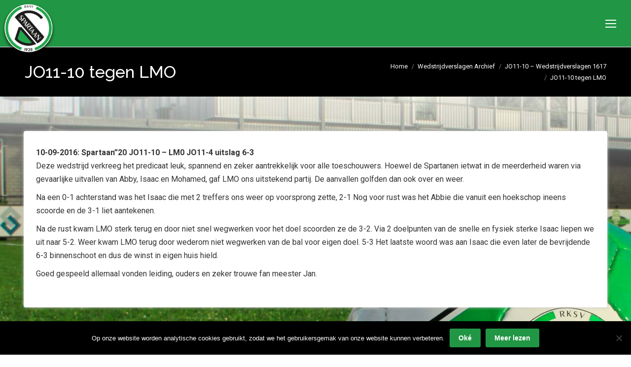

--- FILE ---
content_type: text/html; charset=UTF-8
request_url: https://www.spartaan20.nl/jo11-10-tegen-lmo/
body_size: 23998
content:
<!DOCTYPE html>
<!--[if !(IE 6) | !(IE 7) | !(IE 8)  ]><!-->
<html lang="nl-NL" class="no-js">
<!--<![endif]-->
<head>
	<meta charset="UTF-8" />
				<meta name="viewport" content="width=device-width, initial-scale=1, maximum-scale=1, user-scalable=0"/>
				<link rel="profile" href="https://gmpg.org/xfn/11" />
	<meta name='robots' content='index, follow, max-image-preview:large, max-snippet:-1, max-video-preview:-1' />
<meta property="og:title" content="JO11-10 tegen LMO"/>
<meta property="og:description" content=""/>
<meta property="og:image" content="https://www.spartaan20.nl/wp-content/uploads/2015/05/Pupillen-JO11.png"/>
<meta property="og:image:width" content="100" />
<meta property="og:image:height" content="100" />
<meta property="og:type" content="article"/>
<meta property="og:article:published_time" content="2016-09-14 19:40:11"/>
<meta property="og:article:modified_time" content="2016-09-14 19:40:11"/>
<meta name="twitter:card" content="summary">
<meta name="twitter:title" content="JO11-10 tegen LMO"/>
<meta name="twitter:description" content=""/>
<meta name="twitter:image" content="https://www.spartaan20.nl/wp-content/uploads/2015/05/Pupillen-JO11.png"/>
<meta name="author" content="Willem van der Est"/>

	<!-- This site is optimized with the Yoast SEO plugin v26.7 - https://yoast.com/wordpress/plugins/seo/ -->
	<title>JO11-10 tegen LMO - Spartaan&#039;20</title>
	<link rel="canonical" href="https://www.spartaan20.nl/jo11-10-tegen-lmo/" />
	<meta property="og:url" content="https://www.spartaan20.nl/jo11-10-tegen-lmo/" />
	<meta property="og:site_name" content="Spartaan&#039;20" />
	<meta property="article:publisher" content="https://www.facebook.com/Spartaan20/" />
	<meta property="article:published_time" content="2016-09-14T18:40:11+00:00" />
	<meta property="og:image" content="https://www.spartaan20.nl/wp-content/uploads/2015/05/Pupillen-JO11.png" />
	<meta property="og:image:width" content="100" />
	<meta property="og:image:height" content="100" />
	<meta property="og:image:type" content="image/png" />
	<meta name="author" content="Willem van der Est" />
	<meta name="twitter:label1" content="Geschreven door" />
	<meta name="twitter:data1" content="Willem van der Est" />
	<meta name="twitter:label2" content="Geschatte leestijd" />
	<meta name="twitter:data2" content="1 minuut" />
	<script type="application/ld+json" class="yoast-schema-graph">{"@context":"https://schema.org","@graph":[{"@type":"Article","@id":"https://www.spartaan20.nl/jo11-10-tegen-lmo/#article","isPartOf":{"@id":"https://www.spartaan20.nl/jo11-10-tegen-lmo/"},"author":{"name":"Willem van der Est","@id":"https://www.spartaan20.nl/#/schema/person/0f139ac1d34ae240ead7f87e71736302"},"headline":"JO11-10 tegen LMO","datePublished":"2016-09-14T18:40:11+00:00","mainEntityOfPage":{"@id":"https://www.spartaan20.nl/jo11-10-tegen-lmo/"},"wordCount":188,"publisher":{"@id":"https://www.spartaan20.nl/#organization"},"image":{"@id":"https://www.spartaan20.nl/jo11-10-tegen-lmo/#primaryimage"},"thumbnailUrl":"https://www.spartaan20.nl/wp-content/uploads/2015/05/Pupillen-JO11.png","articleSection":["JO11-10 – Wedstrijdverslagen 1617","Wedstrijdverslagen"],"inLanguage":"nl-NL"},{"@type":"WebPage","@id":"https://www.spartaan20.nl/jo11-10-tegen-lmo/","url":"https://www.spartaan20.nl/jo11-10-tegen-lmo/","name":"JO11-10 tegen LMO - Spartaan&#039;20","isPartOf":{"@id":"https://www.spartaan20.nl/#website"},"primaryImageOfPage":{"@id":"https://www.spartaan20.nl/jo11-10-tegen-lmo/#primaryimage"},"image":{"@id":"https://www.spartaan20.nl/jo11-10-tegen-lmo/#primaryimage"},"thumbnailUrl":"https://www.spartaan20.nl/wp-content/uploads/2015/05/Pupillen-JO11.png","datePublished":"2016-09-14T18:40:11+00:00","breadcrumb":{"@id":"https://www.spartaan20.nl/jo11-10-tegen-lmo/#breadcrumb"},"inLanguage":"nl-NL","potentialAction":[{"@type":"ReadAction","target":["https://www.spartaan20.nl/jo11-10-tegen-lmo/"]}]},{"@type":"ImageObject","inLanguage":"nl-NL","@id":"https://www.spartaan20.nl/jo11-10-tegen-lmo/#primaryimage","url":"https://www.spartaan20.nl/wp-content/uploads/2015/05/Pupillen-JO11.png","contentUrl":"https://www.spartaan20.nl/wp-content/uploads/2015/05/Pupillen-JO11.png","width":100,"height":100},{"@type":"BreadcrumbList","@id":"https://www.spartaan20.nl/jo11-10-tegen-lmo/#breadcrumb","itemListElement":[{"@type":"ListItem","position":1,"name":"Home","item":"https://www.spartaan20.nl/"},{"@type":"ListItem","position":2,"name":"JO11-10 tegen LMO"}]},{"@type":"WebSite","@id":"https://www.spartaan20.nl/#website","url":"https://www.spartaan20.nl/","name":"Spartaan'20","description":"Voetballen in Rotterdam Zuid","publisher":{"@id":"https://www.spartaan20.nl/#organization"},"potentialAction":[{"@type":"SearchAction","target":{"@type":"EntryPoint","urlTemplate":"https://www.spartaan20.nl/?s={search_term_string}"},"query-input":{"@type":"PropertyValueSpecification","valueRequired":true,"valueName":"search_term_string"}}],"inLanguage":"nl-NL"},{"@type":"Organization","@id":"https://www.spartaan20.nl/#organization","name":"Spartaan'20","url":"https://www.spartaan20.nl/","logo":{"@type":"ImageObject","inLanguage":"nl-NL","@id":"https://www.spartaan20.nl/#/schema/logo/image/","url":"https://www.spartaan20.nl/wp-content/uploads/2015/05/logo-spartaan20.png","contentUrl":"https://www.spartaan20.nl/wp-content/uploads/2015/05/logo-spartaan20.png","width":240,"height":240,"caption":"Spartaan'20"},"image":{"@id":"https://www.spartaan20.nl/#/schema/logo/image/"},"sameAs":["https://www.facebook.com/Spartaan20/"]},{"@type":"Person","@id":"https://www.spartaan20.nl/#/schema/person/0f139ac1d34ae240ead7f87e71736302","name":"Willem van der Est","image":{"@type":"ImageObject","inLanguage":"nl-NL","@id":"https://www.spartaan20.nl/#/schema/person/image/","url":"https://secure.gravatar.com/avatar/495b13c59438af1f0f3e8292f3bf804912f47c1eeb0992b95101a3330eb22408?s=96&d=mm&r=g","contentUrl":"https://secure.gravatar.com/avatar/495b13c59438af1f0f3e8292f3bf804912f47c1eeb0992b95101a3330eb22408?s=96&d=mm&r=g","caption":"Willem van der Est"},"url":"https://www.spartaan20.nl/author/willemvanderest/"}]}</script>
	<!-- / Yoast SEO plugin. -->


<link rel='dns-prefetch' href='//secure.gravatar.com' />
<link rel='dns-prefetch' href='//stats.wp.com' />
<link rel='dns-prefetch' href='//fonts.googleapis.com' />
<link rel='dns-prefetch' href='//v0.wordpress.com' />
<link rel="alternate" type="application/rss+xml" title="Spartaan&#039;20 &raquo; feed" href="https://www.spartaan20.nl/feed/" />
<link rel="alternate" type="application/rss+xml" title="Spartaan&#039;20 &raquo; reacties feed" href="https://www.spartaan20.nl/comments/feed/" />
<link rel="alternate" title="oEmbed (JSON)" type="application/json+oembed" href="https://www.spartaan20.nl/wp-json/oembed/1.0/embed?url=https%3A%2F%2Fwww.spartaan20.nl%2Fjo11-10-tegen-lmo%2F" />
<link rel="alternate" title="oEmbed (XML)" type="text/xml+oembed" href="https://www.spartaan20.nl/wp-json/oembed/1.0/embed?url=https%3A%2F%2Fwww.spartaan20.nl%2Fjo11-10-tegen-lmo%2F&#038;format=xml" />
		<style>
			.lazyload,
			.lazyloading {
				max-width: 100%;
			}
		</style>
		<style id='wp-img-auto-sizes-contain-inline-css'>
img:is([sizes=auto i],[sizes^="auto," i]){contain-intrinsic-size:3000px 1500px}
/*# sourceURL=wp-img-auto-sizes-contain-inline-css */
</style>
<style id='wp-emoji-styles-inline-css'>

	img.wp-smiley, img.emoji {
		display: inline !important;
		border: none !important;
		box-shadow: none !important;
		height: 1em !important;
		width: 1em !important;
		margin: 0 0.07em !important;
		vertical-align: -0.1em !important;
		background: none !important;
		padding: 0 !important;
	}
/*# sourceURL=wp-emoji-styles-inline-css */
</style>
<link rel='stylesheet' id='wp-block-library-css' href='https://www.spartaan20.nl/wp-includes/css/dist/block-library/style.css' media='all' />
<style id='wp-block-library-theme-inline-css'>
.wp-block-audio :where(figcaption){
  color:#555;
  font-size:13px;
  text-align:center;
}
.is-dark-theme .wp-block-audio :where(figcaption){
  color:#ffffffa6;
}

.wp-block-audio{
  margin:0 0 1em;
}

.wp-block-code{
  border:1px solid #ccc;
  border-radius:4px;
  font-family:Menlo,Consolas,monaco,monospace;
  padding:.8em 1em;
}

.wp-block-embed :where(figcaption){
  color:#555;
  font-size:13px;
  text-align:center;
}
.is-dark-theme .wp-block-embed :where(figcaption){
  color:#ffffffa6;
}

.wp-block-embed{
  margin:0 0 1em;
}

.blocks-gallery-caption{
  color:#555;
  font-size:13px;
  text-align:center;
}
.is-dark-theme .blocks-gallery-caption{
  color:#ffffffa6;
}

:root :where(.wp-block-image figcaption){
  color:#555;
  font-size:13px;
  text-align:center;
}
.is-dark-theme :root :where(.wp-block-image figcaption){
  color:#ffffffa6;
}

.wp-block-image{
  margin:0 0 1em;
}

.wp-block-pullquote{
  border-bottom:4px solid;
  border-top:4px solid;
  color:currentColor;
  margin-bottom:1.75em;
}
.wp-block-pullquote :where(cite),.wp-block-pullquote :where(footer),.wp-block-pullquote__citation{
  color:currentColor;
  font-size:.8125em;
  font-style:normal;
  text-transform:uppercase;
}

.wp-block-quote{
  border-left:.25em solid;
  margin:0 0 1.75em;
  padding-left:1em;
}
.wp-block-quote cite,.wp-block-quote footer{
  color:currentColor;
  font-size:.8125em;
  font-style:normal;
  position:relative;
}
.wp-block-quote:where(.has-text-align-right){
  border-left:none;
  border-right:.25em solid;
  padding-left:0;
  padding-right:1em;
}
.wp-block-quote:where(.has-text-align-center){
  border:none;
  padding-left:0;
}
.wp-block-quote.is-large,.wp-block-quote.is-style-large,.wp-block-quote:where(.is-style-plain){
  border:none;
}

.wp-block-search .wp-block-search__label{
  font-weight:700;
}

.wp-block-search__button{
  border:1px solid #ccc;
  padding:.375em .625em;
}

:where(.wp-block-group.has-background){
  padding:1.25em 2.375em;
}

.wp-block-separator.has-css-opacity{
  opacity:.4;
}

.wp-block-separator{
  border:none;
  border-bottom:2px solid;
  margin-left:auto;
  margin-right:auto;
}
.wp-block-separator.has-alpha-channel-opacity{
  opacity:1;
}
.wp-block-separator:not(.is-style-wide):not(.is-style-dots){
  width:100px;
}
.wp-block-separator.has-background:not(.is-style-dots){
  border-bottom:none;
  height:1px;
}
.wp-block-separator.has-background:not(.is-style-wide):not(.is-style-dots){
  height:2px;
}

.wp-block-table{
  margin:0 0 1em;
}
.wp-block-table td,.wp-block-table th{
  word-break:normal;
}
.wp-block-table :where(figcaption){
  color:#555;
  font-size:13px;
  text-align:center;
}
.is-dark-theme .wp-block-table :where(figcaption){
  color:#ffffffa6;
}

.wp-block-video :where(figcaption){
  color:#555;
  font-size:13px;
  text-align:center;
}
.is-dark-theme .wp-block-video :where(figcaption){
  color:#ffffffa6;
}

.wp-block-video{
  margin:0 0 1em;
}

:root :where(.wp-block-template-part.has-background){
  margin-bottom:0;
  margin-top:0;
  padding:1.25em 2.375em;
}
/*# sourceURL=/wp-includes/css/dist/block-library/theme.css */
</style>
<style id='classic-theme-styles-inline-css'>
/**
 * These rules are needed for backwards compatibility.
 * They should match the button element rules in the base theme.json file.
 */
.wp-block-button__link {
	color: #ffffff;
	background-color: #32373c;
	border-radius: 9999px; /* 100% causes an oval, but any explicit but really high value retains the pill shape. */

	/* This needs a low specificity so it won't override the rules from the button element if defined in theme.json. */
	box-shadow: none;
	text-decoration: none;

	/* The extra 2px are added to size solids the same as the outline versions.*/
	padding: calc(0.667em + 2px) calc(1.333em + 2px);

	font-size: 1.125em;
}

.wp-block-file__button {
	background: #32373c;
	color: #ffffff;
	text-decoration: none;
}

/*# sourceURL=/wp-includes/css/classic-themes.css */
</style>
<style id='pdfemb-pdf-embedder-viewer-style-inline-css'>
.wp-block-pdfemb-pdf-embedder-viewer{max-width:none}

/*# sourceURL=https://www.spartaan20.nl/wp-content/plugins/pdf-embedder/block/build/style-index.css */
</style>
<link rel='stylesheet' id='mediaelement-css' href='https://www.spartaan20.nl/wp-includes/js/mediaelement/mediaelementplayer-legacy.min.css' media='all' />
<link rel='stylesheet' id='wp-mediaelement-css' href='https://www.spartaan20.nl/wp-includes/js/mediaelement/wp-mediaelement.css' media='all' />
<style id='jetpack-sharing-buttons-style-inline-css'>
.jetpack-sharing-buttons__services-list{display:flex;flex-direction:row;flex-wrap:wrap;gap:0;list-style-type:none;margin:5px;padding:0}.jetpack-sharing-buttons__services-list.has-small-icon-size{font-size:12px}.jetpack-sharing-buttons__services-list.has-normal-icon-size{font-size:16px}.jetpack-sharing-buttons__services-list.has-large-icon-size{font-size:24px}.jetpack-sharing-buttons__services-list.has-huge-icon-size{font-size:36px}@media print{.jetpack-sharing-buttons__services-list{display:none!important}}.editor-styles-wrapper .wp-block-jetpack-sharing-buttons{gap:0;padding-inline-start:0}ul.jetpack-sharing-buttons__services-list.has-background{padding:1.25em 2.375em}
/*# sourceURL=https://www.spartaan20.nl/wp-content/plugins/jetpack/_inc/blocks/sharing-buttons/view.css */
</style>
<style id='global-styles-inline-css'>
:root{--wp--preset--aspect-ratio--square: 1;--wp--preset--aspect-ratio--4-3: 4/3;--wp--preset--aspect-ratio--3-4: 3/4;--wp--preset--aspect-ratio--3-2: 3/2;--wp--preset--aspect-ratio--2-3: 2/3;--wp--preset--aspect-ratio--16-9: 16/9;--wp--preset--aspect-ratio--9-16: 9/16;--wp--preset--color--black: #000000;--wp--preset--color--cyan-bluish-gray: #abb8c3;--wp--preset--color--white: #FFF;--wp--preset--color--pale-pink: #f78da7;--wp--preset--color--vivid-red: #cf2e2e;--wp--preset--color--luminous-vivid-orange: #ff6900;--wp--preset--color--luminous-vivid-amber: #fcb900;--wp--preset--color--light-green-cyan: #7bdcb5;--wp--preset--color--vivid-green-cyan: #00d084;--wp--preset--color--pale-cyan-blue: #8ed1fc;--wp--preset--color--vivid-cyan-blue: #0693e3;--wp--preset--color--vivid-purple: #9b51e0;--wp--preset--color--accent: #219644;--wp--preset--color--dark-gray: #111;--wp--preset--color--light-gray: #767676;--wp--preset--gradient--vivid-cyan-blue-to-vivid-purple: linear-gradient(135deg,rgb(6,147,227) 0%,rgb(155,81,224) 100%);--wp--preset--gradient--light-green-cyan-to-vivid-green-cyan: linear-gradient(135deg,rgb(122,220,180) 0%,rgb(0,208,130) 100%);--wp--preset--gradient--luminous-vivid-amber-to-luminous-vivid-orange: linear-gradient(135deg,rgb(252,185,0) 0%,rgb(255,105,0) 100%);--wp--preset--gradient--luminous-vivid-orange-to-vivid-red: linear-gradient(135deg,rgb(255,105,0) 0%,rgb(207,46,46) 100%);--wp--preset--gradient--very-light-gray-to-cyan-bluish-gray: linear-gradient(135deg,rgb(238,238,238) 0%,rgb(169,184,195) 100%);--wp--preset--gradient--cool-to-warm-spectrum: linear-gradient(135deg,rgb(74,234,220) 0%,rgb(151,120,209) 20%,rgb(207,42,186) 40%,rgb(238,44,130) 60%,rgb(251,105,98) 80%,rgb(254,248,76) 100%);--wp--preset--gradient--blush-light-purple: linear-gradient(135deg,rgb(255,206,236) 0%,rgb(152,150,240) 100%);--wp--preset--gradient--blush-bordeaux: linear-gradient(135deg,rgb(254,205,165) 0%,rgb(254,45,45) 50%,rgb(107,0,62) 100%);--wp--preset--gradient--luminous-dusk: linear-gradient(135deg,rgb(255,203,112) 0%,rgb(199,81,192) 50%,rgb(65,88,208) 100%);--wp--preset--gradient--pale-ocean: linear-gradient(135deg,rgb(255,245,203) 0%,rgb(182,227,212) 50%,rgb(51,167,181) 100%);--wp--preset--gradient--electric-grass: linear-gradient(135deg,rgb(202,248,128) 0%,rgb(113,206,126) 100%);--wp--preset--gradient--midnight: linear-gradient(135deg,rgb(2,3,129) 0%,rgb(40,116,252) 100%);--wp--preset--font-size--small: 13px;--wp--preset--font-size--medium: 20px;--wp--preset--font-size--large: 36px;--wp--preset--font-size--x-large: 42px;--wp--preset--spacing--20: 0.44rem;--wp--preset--spacing--30: 0.67rem;--wp--preset--spacing--40: 1rem;--wp--preset--spacing--50: 1.5rem;--wp--preset--spacing--60: 2.25rem;--wp--preset--spacing--70: 3.38rem;--wp--preset--spacing--80: 5.06rem;--wp--preset--shadow--natural: 6px 6px 9px rgba(0, 0, 0, 0.2);--wp--preset--shadow--deep: 12px 12px 50px rgba(0, 0, 0, 0.4);--wp--preset--shadow--sharp: 6px 6px 0px rgba(0, 0, 0, 0.2);--wp--preset--shadow--outlined: 6px 6px 0px -3px rgb(255, 255, 255), 6px 6px rgb(0, 0, 0);--wp--preset--shadow--crisp: 6px 6px 0px rgb(0, 0, 0);}:where(.is-layout-flex){gap: 0.5em;}:where(.is-layout-grid){gap: 0.5em;}body .is-layout-flex{display: flex;}.is-layout-flex{flex-wrap: wrap;align-items: center;}.is-layout-flex > :is(*, div){margin: 0;}body .is-layout-grid{display: grid;}.is-layout-grid > :is(*, div){margin: 0;}:where(.wp-block-columns.is-layout-flex){gap: 2em;}:where(.wp-block-columns.is-layout-grid){gap: 2em;}:where(.wp-block-post-template.is-layout-flex){gap: 1.25em;}:where(.wp-block-post-template.is-layout-grid){gap: 1.25em;}.has-black-color{color: var(--wp--preset--color--black) !important;}.has-cyan-bluish-gray-color{color: var(--wp--preset--color--cyan-bluish-gray) !important;}.has-white-color{color: var(--wp--preset--color--white) !important;}.has-pale-pink-color{color: var(--wp--preset--color--pale-pink) !important;}.has-vivid-red-color{color: var(--wp--preset--color--vivid-red) !important;}.has-luminous-vivid-orange-color{color: var(--wp--preset--color--luminous-vivid-orange) !important;}.has-luminous-vivid-amber-color{color: var(--wp--preset--color--luminous-vivid-amber) !important;}.has-light-green-cyan-color{color: var(--wp--preset--color--light-green-cyan) !important;}.has-vivid-green-cyan-color{color: var(--wp--preset--color--vivid-green-cyan) !important;}.has-pale-cyan-blue-color{color: var(--wp--preset--color--pale-cyan-blue) !important;}.has-vivid-cyan-blue-color{color: var(--wp--preset--color--vivid-cyan-blue) !important;}.has-vivid-purple-color{color: var(--wp--preset--color--vivid-purple) !important;}.has-black-background-color{background-color: var(--wp--preset--color--black) !important;}.has-cyan-bluish-gray-background-color{background-color: var(--wp--preset--color--cyan-bluish-gray) !important;}.has-white-background-color{background-color: var(--wp--preset--color--white) !important;}.has-pale-pink-background-color{background-color: var(--wp--preset--color--pale-pink) !important;}.has-vivid-red-background-color{background-color: var(--wp--preset--color--vivid-red) !important;}.has-luminous-vivid-orange-background-color{background-color: var(--wp--preset--color--luminous-vivid-orange) !important;}.has-luminous-vivid-amber-background-color{background-color: var(--wp--preset--color--luminous-vivid-amber) !important;}.has-light-green-cyan-background-color{background-color: var(--wp--preset--color--light-green-cyan) !important;}.has-vivid-green-cyan-background-color{background-color: var(--wp--preset--color--vivid-green-cyan) !important;}.has-pale-cyan-blue-background-color{background-color: var(--wp--preset--color--pale-cyan-blue) !important;}.has-vivid-cyan-blue-background-color{background-color: var(--wp--preset--color--vivid-cyan-blue) !important;}.has-vivid-purple-background-color{background-color: var(--wp--preset--color--vivid-purple) !important;}.has-black-border-color{border-color: var(--wp--preset--color--black) !important;}.has-cyan-bluish-gray-border-color{border-color: var(--wp--preset--color--cyan-bluish-gray) !important;}.has-white-border-color{border-color: var(--wp--preset--color--white) !important;}.has-pale-pink-border-color{border-color: var(--wp--preset--color--pale-pink) !important;}.has-vivid-red-border-color{border-color: var(--wp--preset--color--vivid-red) !important;}.has-luminous-vivid-orange-border-color{border-color: var(--wp--preset--color--luminous-vivid-orange) !important;}.has-luminous-vivid-amber-border-color{border-color: var(--wp--preset--color--luminous-vivid-amber) !important;}.has-light-green-cyan-border-color{border-color: var(--wp--preset--color--light-green-cyan) !important;}.has-vivid-green-cyan-border-color{border-color: var(--wp--preset--color--vivid-green-cyan) !important;}.has-pale-cyan-blue-border-color{border-color: var(--wp--preset--color--pale-cyan-blue) !important;}.has-vivid-cyan-blue-border-color{border-color: var(--wp--preset--color--vivid-cyan-blue) !important;}.has-vivid-purple-border-color{border-color: var(--wp--preset--color--vivid-purple) !important;}.has-vivid-cyan-blue-to-vivid-purple-gradient-background{background: var(--wp--preset--gradient--vivid-cyan-blue-to-vivid-purple) !important;}.has-light-green-cyan-to-vivid-green-cyan-gradient-background{background: var(--wp--preset--gradient--light-green-cyan-to-vivid-green-cyan) !important;}.has-luminous-vivid-amber-to-luminous-vivid-orange-gradient-background{background: var(--wp--preset--gradient--luminous-vivid-amber-to-luminous-vivid-orange) !important;}.has-luminous-vivid-orange-to-vivid-red-gradient-background{background: var(--wp--preset--gradient--luminous-vivid-orange-to-vivid-red) !important;}.has-very-light-gray-to-cyan-bluish-gray-gradient-background{background: var(--wp--preset--gradient--very-light-gray-to-cyan-bluish-gray) !important;}.has-cool-to-warm-spectrum-gradient-background{background: var(--wp--preset--gradient--cool-to-warm-spectrum) !important;}.has-blush-light-purple-gradient-background{background: var(--wp--preset--gradient--blush-light-purple) !important;}.has-blush-bordeaux-gradient-background{background: var(--wp--preset--gradient--blush-bordeaux) !important;}.has-luminous-dusk-gradient-background{background: var(--wp--preset--gradient--luminous-dusk) !important;}.has-pale-ocean-gradient-background{background: var(--wp--preset--gradient--pale-ocean) !important;}.has-electric-grass-gradient-background{background: var(--wp--preset--gradient--electric-grass) !important;}.has-midnight-gradient-background{background: var(--wp--preset--gradient--midnight) !important;}.has-small-font-size{font-size: var(--wp--preset--font-size--small) !important;}.has-medium-font-size{font-size: var(--wp--preset--font-size--medium) !important;}.has-large-font-size{font-size: var(--wp--preset--font-size--large) !important;}.has-x-large-font-size{font-size: var(--wp--preset--font-size--x-large) !important;}
:where(.wp-block-post-template.is-layout-flex){gap: 1.25em;}:where(.wp-block-post-template.is-layout-grid){gap: 1.25em;}
:where(.wp-block-term-template.is-layout-flex){gap: 1.25em;}:where(.wp-block-term-template.is-layout-grid){gap: 1.25em;}
:where(.wp-block-columns.is-layout-flex){gap: 2em;}:where(.wp-block-columns.is-layout-grid){gap: 2em;}
:root :where(.wp-block-pullquote){font-size: 1.5em;line-height: 1.6;}
/*# sourceURL=global-styles-inline-css */
</style>
<link rel='stylesheet' id='contact-form-7-css' href='https://www.spartaan20.nl/wp-content/plugins/contact-form-7/includes/css/styles.css' media='all' />
<link rel='stylesheet' id='cookie-notice-front-css' href='https://www.spartaan20.nl/wp-content/plugins/cookie-notice/css/front.css' media='all' />
<link rel='stylesheet' id='wpos-slick-style-css' href='https://www.spartaan20.nl/wp-content/plugins/wp-logo-showcase-responsive-slider-slider/assets/css/slick.css' media='all' />
<link rel='stylesheet' id='wpls-public-style-css' href='https://www.spartaan20.nl/wp-content/plugins/wp-logo-showcase-responsive-slider-slider/assets/css/wpls-public.css' media='all' />
<link rel='stylesheet' id='google-fonts-css' href='https://fonts.googleapis.com/css2?family=Poppins%3Awght%40300%3B600&#038;display=swap' media='all' />
<link rel='stylesheet' id='sportlink-wordpress-css' href='https://www.spartaan20.nl/wp-content/plugins/sportlink-wordpress/css/sportlink-wordpress.min.css' media='all' />
<link rel='stylesheet' id='parent-style-css' href='https://www.spartaan20.nl/wp-content/themes/dt-the7/style.css' media='all' />
<link rel='stylesheet' id='child-style-css' href='https://www.spartaan20.nl/wp-content/themes/dt-the7-child/style.css' media='all' />
<link rel='stylesheet' id='the7-font-css' href='https://www.spartaan20.nl/wp-content/themes/dt-the7/fonts/icomoon-the7-font/icomoon-the7-font.min.css' media='all' />
<link rel='stylesheet' id='the7-awesome-fonts-css' href='https://www.spartaan20.nl/wp-content/themes/dt-the7/fonts/FontAwesome/css/all.min.css' media='all' />
<link rel='stylesheet' id='the7-awesome-fonts-back-css' href='https://www.spartaan20.nl/wp-content/themes/dt-the7/fonts/FontAwesome/back-compat.min.css' media='all' />
<link rel='stylesheet' id='the7-Defaults-css' href='https://www.spartaan20.nl/wp-content/uploads/smile_fonts/Defaults/Defaults.css' media='all' />
<link rel='stylesheet' id='js_composer_front-css' href='https://www.spartaan20.nl/wp-content/plugins/js_composer/assets/css/js_composer.min.css' media='all' />
<link rel='stylesheet' id='dt-web-fonts-css' href='https://fonts.googleapis.com/css?family=Roboto:400,600,700%7CRoboto+Condensed:400,600,700%7CUbuntu:400,500,600,700%7CRaleway:400,500,600,700' media='all' />
<link rel='stylesheet' id='dt-main-css' href='https://www.spartaan20.nl/wp-content/themes/dt-the7/css/main.min.css' media='all' />
<style id='dt-main-inline-css'>
body #load {
  display: block;
  height: 100%;
  overflow: hidden;
  position: fixed;
  width: 100%;
  z-index: 9901;
  opacity: 1;
  visibility: visible;
  transition: all .35s ease-out;
}
.load-wrap {
  width: 100%;
  height: 100%;
  background-position: center center;
  background-repeat: no-repeat;
  text-align: center;
  display: -ms-flexbox;
  display: -ms-flex;
  display: flex;
  -ms-align-items: center;
  -ms-flex-align: center;
  align-items: center;
  -ms-flex-flow: column wrap;
  flex-flow: column wrap;
  -ms-flex-pack: center;
  -ms-justify-content: center;
  justify-content: center;
}
.load-wrap > svg {
  position: absolute;
  top: 50%;
  left: 50%;
  transform: translate(-50%,-50%);
}
#load {
  background: var(--the7-elementor-beautiful-loading-bg,#ffffff);
  --the7-beautiful-spinner-color2: var(--the7-beautiful-spinner-color,rgba(51,51,51,0.3));
}

/*# sourceURL=dt-main-inline-css */
</style>
<link rel='stylesheet' id='the7-custom-scrollbar-css' href='https://www.spartaan20.nl/wp-content/themes/dt-the7/lib/custom-scrollbar/custom-scrollbar.min.css' media='all' />
<link rel='stylesheet' id='the7-wpbakery-css' href='https://www.spartaan20.nl/wp-content/themes/dt-the7/css/wpbakery.min.css' media='all' />
<link rel='stylesheet' id='the7-core-css' href='https://www.spartaan20.nl/wp-content/plugins/dt-the7-core/assets/css/post-type.css' media='all' />
<link rel='stylesheet' id='the7-css-vars-css' href='https://www.spartaan20.nl/wp-content/uploads/the7-css/css-vars.css' media='all' />
<link rel='stylesheet' id='dt-custom-css' href='https://www.spartaan20.nl/wp-content/uploads/the7-css/custom.css' media='all' />
<link rel='stylesheet' id='dt-media-css' href='https://www.spartaan20.nl/wp-content/uploads/the7-css/media.css' media='all' />
<link rel='stylesheet' id='the7-elements-albums-portfolio-css' href='https://www.spartaan20.nl/wp-content/uploads/the7-css/the7-elements-albums-portfolio.css' media='all' />
<link rel='stylesheet' id='the7-elements-css' href='https://www.spartaan20.nl/wp-content/uploads/the7-css/post-type-dynamic.css' media='all' />
<link rel='stylesheet' id='style-css' href='https://www.spartaan20.nl/wp-content/themes/dt-the7-child/style.css' media='all' />
<link rel='stylesheet' id='the7-elementor-global-css' href='https://www.spartaan20.nl/wp-content/themes/dt-the7/css/compatibility/elementor/elementor-global.min.css' media='all' />
<script src="https://www.spartaan20.nl/wp-includes/js/jquery/jquery.js" id="jquery-core-js"></script>
<script src="https://www.spartaan20.nl/wp-includes/js/jquery/jquery-migrate.js" id="jquery-migrate-js"></script>
<script id="asenha-public-js-extra">
var phpVars = {"externalPermalinksEnabled":"1"};
//# sourceURL=asenha-public-js-extra
</script>
<script src="https://www.spartaan20.nl/wp-content/plugins/admin-site-enhancements/assets/js/external-permalinks.js" id="asenha-public-js"></script>
<script id="cookie-notice-front-js-before">
var cnArgs = {"ajaxUrl":"https:\/\/www.spartaan20.nl\/wp-admin\/admin-ajax.php","nonce":"026b3a9c16","hideEffect":"slide","position":"bottom","onScroll":false,"onScrollOffset":100,"onClick":false,"cookieName":"cookie_notice_accepted","cookieTime":15811200,"cookieTimeRejected":2592000,"globalCookie":false,"redirection":false,"cache":false,"revokeCookies":false,"revokeCookiesOpt":"automatic"};

//# sourceURL=cookie-notice-front-js-before
</script>
<script src="https://www.spartaan20.nl/wp-content/plugins/cookie-notice/js/front.js" id="cookie-notice-front-js"></script>
<script id="dt-above-fold-js-extra">
var dtLocal = {"themeUrl":"https://www.spartaan20.nl/wp-content/themes/dt-the7","passText":"To view this protected post, enter the password below:","moreButtonText":{"loading":"Laden\u2026","loadMore":"Laadt meer"},"postID":"6645","ajaxurl":"https://www.spartaan20.nl/wp-admin/admin-ajax.php","REST":{"baseUrl":"https://www.spartaan20.nl/wp-json/the7/v1","endpoints":{"sendMail":"/send-mail"}},"contactMessages":{"required":"One or more fields have an error. Please check and try again.","terms":"Please accept the privacy policy.","fillTheCaptchaError":"Please, fill the captcha."},"captchaSiteKey":"","ajaxNonce":"aa4208e907","pageData":"","themeSettings":{"smoothScroll":"off","lazyLoading":false,"desktopHeader":{"height":180},"ToggleCaptionEnabled":"disabled","ToggleCaption":"Navigation","floatingHeader":{"showAfter":114,"showMenu":true,"height":70,"logo":{"showLogo":true,"html":"\u003Cimg class=\" preload-me\" src=\"https://www.spartaan20.nl/wp-content/uploads/2015/07/logo-spartaan20-topbar.png\" srcset=\"https://www.spartaan20.nl/wp-content/uploads/2015/07/logo-spartaan20-topbar.png 153w, https://www.spartaan20.nl/wp-content/uploads/2015/07/logo-spartaan20-topbar@2x.png 306w\" width=\"153\" height=\"153\"   sizes=\"153px\" alt=\"Spartaan&#039;20\" /\u003E","url":"https://www.spartaan20.nl/"}},"topLine":{"floatingTopLine":{"logo":{"showLogo":false,"html":""}}},"mobileHeader":{"firstSwitchPoint":1300,"secondSwitchPoint":200,"firstSwitchPointHeight":60,"secondSwitchPointHeight":60,"mobileToggleCaptionEnabled":"disabled","mobileToggleCaption":"Menu"},"stickyMobileHeaderFirstSwitch":{"logo":{"html":"\u003Cimg class=\" preload-me\" src=\"https://www.spartaan20.nl/wp-content/uploads/2015/07/logo-spartaan20-topbar.png\" srcset=\"https://www.spartaan20.nl/wp-content/uploads/2015/07/logo-spartaan20-topbar.png 153w, https://www.spartaan20.nl/wp-content/uploads/2015/07/logo-spartaan20-topbar@2x.png 306w\" width=\"153\" height=\"153\"   sizes=\"153px\" alt=\"Spartaan&#039;20\" /\u003E"}},"stickyMobileHeaderSecondSwitch":{"logo":{"html":"\u003Cimg class=\" preload-me\" src=\"https://www.spartaan20.nl/wp-content/uploads/2015/07/logo-spartaan20-topbar.png\" srcset=\"https://www.spartaan20.nl/wp-content/uploads/2015/07/logo-spartaan20-topbar.png 153w, https://www.spartaan20.nl/wp-content/uploads/2015/07/logo-spartaan20-topbar@2x.png 306w\" width=\"153\" height=\"153\"   sizes=\"153px\" alt=\"Spartaan&#039;20\" /\u003E"}},"sidebar":{"switchPoint":990},"boxedWidth":"1340px"},"VCMobileScreenWidth":"768","elementor":{"settings":{"container_width":1140}}};
var dtShare = {"shareButtonText":{"facebook":"Share on Facebook","twitter":"Share on X","pinterest":"Pin it","linkedin":"Share on Linkedin","whatsapp":"Share on Whatsapp"},"overlayOpacity":"85"};
//# sourceURL=dt-above-fold-js-extra
</script>
<script src="https://www.spartaan20.nl/wp-content/themes/dt-the7/js/above-the-fold.min.js" id="dt-above-fold-js"></script>
<script></script><link rel="https://api.w.org/" href="https://www.spartaan20.nl/wp-json/" /><link rel="alternate" title="JSON" type="application/json" href="https://www.spartaan20.nl/wp-json/wp/v2/posts/6645" /><!-- Google Tag Manager -->
<script>(function(w,d,s,l,i){w[l]=w[l]||[];w[l].push({'gtm.start':
new Date().getTime(),event:'gtm.js'});var f=d.getElementsByTagName(s)[0],
j=d.createElement(s),dl=l!='dataLayer'?'&l='+l:'';j.async=true;j.src=
'https://www.googletagmanager.com/gtm.js?id='+i+dl;f.parentNode.insertBefore(j,f);
})(window,document,'script','dataLayer','GTM-WTC6XLG');</script>
<!-- End Google Tag Manager -->	<style>img#wpstats{display:none}</style>
				<style type="text/css">
			:root {
				--spwp-font: 'Poppins', sans-serif;--spwp-th_font: Poppins;--spwp-td_font: Poppins;--spwp-th_color: #2A2A2A;--spwp-th_background: #F6F6F6;--spwp-td_color: #2A2A2A;--spwp-td_background_own: #F6F6F6;--spwp-td_color_own: #2A2A2A;--spwp-td_background_even: #F6F6F6;--spwp-td_background_odd: #FFFFFF;--spwp-td_background_col_hightlight: #E3E3E3;			}
		</style>

		 <!-- <style>
		 .spwp_loader {
			  background-image: url('https://www.spartaan20.nl/wp-content/plugins/sportlink-wordpress/img/ajax-loader.gif');
		 }
		 </style> -->
			<script>
			document.documentElement.className = document.documentElement.className.replace('no-js', 'js');
		</script>
				<style>
			.no-js img.lazyload {
				display: none;
			}

			figure.wp-block-image img.lazyloading {
				min-width: 150px;
			}

			.lazyload,
			.lazyloading {
				--smush-placeholder-width: 100px;
				--smush-placeholder-aspect-ratio: 1/1;
				width: var(--smush-image-width, var(--smush-placeholder-width)) !important;
				aspect-ratio: var(--smush-image-aspect-ratio, var(--smush-placeholder-aspect-ratio)) !important;
			}

						.lazyload, .lazyloading {
				opacity: 0;
			}

			.lazyloaded {
				opacity: 1;
				transition: opacity 400ms;
				transition-delay: 0ms;
			}

					</style>
		<meta name="generator" content="Elementor 3.34.1; settings: css_print_method-external, google_font-enabled, font_display-auto">
			<style>
				.e-con.e-parent:nth-of-type(n+4):not(.e-lazyloaded):not(.e-no-lazyload),
				.e-con.e-parent:nth-of-type(n+4):not(.e-lazyloaded):not(.e-no-lazyload) * {
					background-image: none !important;
				}
				@media screen and (max-height: 1024px) {
					.e-con.e-parent:nth-of-type(n+3):not(.e-lazyloaded):not(.e-no-lazyload),
					.e-con.e-parent:nth-of-type(n+3):not(.e-lazyloaded):not(.e-no-lazyload) * {
						background-image: none !important;
					}
				}
				@media screen and (max-height: 640px) {
					.e-con.e-parent:nth-of-type(n+2):not(.e-lazyloaded):not(.e-no-lazyload),
					.e-con.e-parent:nth-of-type(n+2):not(.e-lazyloaded):not(.e-no-lazyload) * {
						background-image: none !important;
					}
				}
			</style>
			<meta name="generator" content="Powered by WPBakery Page Builder - drag and drop page builder for WordPress."/>
<meta name="generator" content="Powered by Slider Revolution 6.7.38 - responsive, Mobile-Friendly Slider Plugin for WordPress with comfortable drag and drop interface." />
<script type="text/javascript" id="the7-loader-script">
document.addEventListener("DOMContentLoaded", function(event) {
	var load = document.getElementById("load");
	if(!load.classList.contains('loader-removed')){
		var removeLoading = setTimeout(function() {
			load.className += " loader-removed";
		}, 300);
	}
});
</script>
		<link rel="icon" href="https://www.spartaan20.nl/wp-content/uploads/2022/10/favicon-spartaan20.png" type="image/png" sizes="16x16"/><link rel="icon" href="https://www.spartaan20.nl/wp-content/uploads/2022/10/favicon-spartaan20@2x.png" type="image/png" sizes="32x32"/><link rel="apple-touch-icon" href="https://www.spartaan20.nl/wp-content/uploads/2022/10/logo-spartaan20-60px.png"><link rel="apple-touch-icon" sizes="76x76" href="https://www.spartaan20.nl/wp-content/uploads/2022/10/logo-spartaan20-76px.png"><link rel="apple-touch-icon" sizes="120x120" href="https://www.spartaan20.nl/wp-content/uploads/2022/10/logo-spartaan20-120px.png"><link rel="apple-touch-icon" sizes="152x152" href="https://www.spartaan20.nl/wp-content/uploads/2022/10/logo-spartaan20-152px.png"><script data-jetpack-boost="ignore">function setREVStartSize(e){
			//window.requestAnimationFrame(function() {
				window.RSIW = window.RSIW===undefined ? window.innerWidth : window.RSIW;
				window.RSIH = window.RSIH===undefined ? window.innerHeight : window.RSIH;
				try {
					var pw = document.getElementById(e.c).parentNode.offsetWidth,
						newh;
					pw = pw===0 || isNaN(pw) || (e.l=="fullwidth" || e.layout=="fullwidth") ? window.RSIW : pw;
					e.tabw = e.tabw===undefined ? 0 : parseInt(e.tabw);
					e.thumbw = e.thumbw===undefined ? 0 : parseInt(e.thumbw);
					e.tabh = e.tabh===undefined ? 0 : parseInt(e.tabh);
					e.thumbh = e.thumbh===undefined ? 0 : parseInt(e.thumbh);
					e.tabhide = e.tabhide===undefined ? 0 : parseInt(e.tabhide);
					e.thumbhide = e.thumbhide===undefined ? 0 : parseInt(e.thumbhide);
					e.mh = e.mh===undefined || e.mh=="" || e.mh==="auto" ? 0 : parseInt(e.mh,0);
					if(e.layout==="fullscreen" || e.l==="fullscreen")
						newh = Math.max(e.mh,window.RSIH);
					else{
						e.gw = Array.isArray(e.gw) ? e.gw : [e.gw];
						for (var i in e.rl) if (e.gw[i]===undefined || e.gw[i]===0) e.gw[i] = e.gw[i-1];
						e.gh = e.el===undefined || e.el==="" || (Array.isArray(e.el) && e.el.length==0)? e.gh : e.el;
						e.gh = Array.isArray(e.gh) ? e.gh : [e.gh];
						for (var i in e.rl) if (e.gh[i]===undefined || e.gh[i]===0) e.gh[i] = e.gh[i-1];
											
						var nl = new Array(e.rl.length),
							ix = 0,
							sl;
						e.tabw = e.tabhide>=pw ? 0 : e.tabw;
						e.thumbw = e.thumbhide>=pw ? 0 : e.thumbw;
						e.tabh = e.tabhide>=pw ? 0 : e.tabh;
						e.thumbh = e.thumbhide>=pw ? 0 : e.thumbh;
						for (var i in e.rl) nl[i] = e.rl[i]<window.RSIW ? 0 : e.rl[i];
						sl = nl[0];
						for (var i in nl) if (sl>nl[i] && nl[i]>0) { sl = nl[i]; ix=i;}
						var m = pw>(e.gw[ix]+e.tabw+e.thumbw) ? 1 : (pw-(e.tabw+e.thumbw)) / (e.gw[ix]);
						newh =  (e.gh[ix] * m) + (e.tabh + e.thumbh);
					}
					var el = document.getElementById(e.c);
					if (el!==null && el) el.style.height = newh+"px";
					el = document.getElementById(e.c+"_wrapper");
					if (el!==null && el) {
						el.style.height = newh+"px";
						el.style.display = "block";
					}
				} catch(e){
					console.log("Failure at Presize of Slider:" + e)
				}
			//});
		  };</script>
<noscript><style> .wpb_animate_when_almost_visible { opacity: 1; }</style></noscript></head>
<body data-rsssl=1 id="the7-body" class="wp-singular post-template-default single single-post postid-6645 single-format-standard wp-custom-logo wp-embed-responsive wp-theme-dt-the7 wp-child-theme-dt-the7-child cookies-not-set the7-core-ver-2.7.12 spwp_voetbal no-comments fancy-header-on dt-responsive-on right-mobile-menu-close-icon ouside-menu-close-icon mobile-hamburger-close-bg-enable mobile-hamburger-close-bg-hover-enable  fade-medium-mobile-menu-close-icon fade-medium-menu-close-icon srcset-enabled btn-flat custom-btn-color custom-btn-hover-color phantom-slide phantom-shadow-decoration phantom-custom-logo-on sticky-mobile-header top-header first-switch-logo-left first-switch-menu-right second-switch-logo-left second-switch-menu-right right-mobile-menu layzr-loading-on popup-message-style the7-ver-14.0.1.1 dt-fa-compatibility wpb-js-composer js-comp-ver-8.7.2 vc_responsive elementor-default elementor-kit-16439">
<!-- The7 14.0.1.1 -->
<div id="load" class="spinner-loader">
	<div class="load-wrap"><style type="text/css">
    [class*="the7-spinner-animate-"]{
        animation: spinner-animation 1s cubic-bezier(1,1,1,1) infinite;
        x:46.5px;
        y:40px;
        width:7px;
        height:20px;
        fill:var(--the7-beautiful-spinner-color2);
        opacity: 0.2;
    }
    .the7-spinner-animate-2{
        animation-delay: 0.083s;
    }
    .the7-spinner-animate-3{
        animation-delay: 0.166s;
    }
    .the7-spinner-animate-4{
         animation-delay: 0.25s;
    }
    .the7-spinner-animate-5{
         animation-delay: 0.33s;
    }
    .the7-spinner-animate-6{
         animation-delay: 0.416s;
    }
    .the7-spinner-animate-7{
         animation-delay: 0.5s;
    }
    .the7-spinner-animate-8{
         animation-delay: 0.58s;
    }
    .the7-spinner-animate-9{
         animation-delay: 0.666s;
    }
    .the7-spinner-animate-10{
         animation-delay: 0.75s;
    }
    .the7-spinner-animate-11{
        animation-delay: 0.83s;
    }
    .the7-spinner-animate-12{
        animation-delay: 0.916s;
    }
    @keyframes spinner-animation{
        from {
            opacity: 1;
        }
        to{
            opacity: 0;
        }
    }
</style>
<svg width="75px" height="75px" xmlns="http://www.w3.org/2000/svg" viewBox="0 0 100 100" preserveAspectRatio="xMidYMid">
	<rect class="the7-spinner-animate-1" rx="5" ry="5" transform="rotate(0 50 50) translate(0 -30)"></rect>
	<rect class="the7-spinner-animate-2" rx="5" ry="5" transform="rotate(30 50 50) translate(0 -30)"></rect>
	<rect class="the7-spinner-animate-3" rx="5" ry="5" transform="rotate(60 50 50) translate(0 -30)"></rect>
	<rect class="the7-spinner-animate-4" rx="5" ry="5" transform="rotate(90 50 50) translate(0 -30)"></rect>
	<rect class="the7-spinner-animate-5" rx="5" ry="5" transform="rotate(120 50 50) translate(0 -30)"></rect>
	<rect class="the7-spinner-animate-6" rx="5" ry="5" transform="rotate(150 50 50) translate(0 -30)"></rect>
	<rect class="the7-spinner-animate-7" rx="5" ry="5" transform="rotate(180 50 50) translate(0 -30)"></rect>
	<rect class="the7-spinner-animate-8" rx="5" ry="5" transform="rotate(210 50 50) translate(0 -30)"></rect>
	<rect class="the7-spinner-animate-9" rx="5" ry="5" transform="rotate(240 50 50) translate(0 -30)"></rect>
	<rect class="the7-spinner-animate-10" rx="5" ry="5" transform="rotate(270 50 50) translate(0 -30)"></rect>
	<rect class="the7-spinner-animate-11" rx="5" ry="5" transform="rotate(300 50 50) translate(0 -30)"></rect>
	<rect class="the7-spinner-animate-12" rx="5" ry="5" transform="rotate(330 50 50) translate(0 -30)"></rect>
</svg></div>
</div>
<div id="page" >
	<a class="skip-link screen-reader-text" href="#content">Skip to content</a>

<div class="masthead classic-header center logo-center full-height shadow-decoration shadow-mobile-header-decoration small-mobile-menu-icon dt-parent-menu-clickable show-sub-menu-on-hover show-device-logo show-mobile-logo" >

	<div class="top-bar top-bar-empty top-bar-line-hide">
	<div class="top-bar-bg" ></div>
	<div class="mini-widgets left-widgets"></div><div class="mini-widgets right-widgets"></div></div>

	<header class="header-bar" role="banner">

		<div class="branding">
	<div id="site-title" class="assistive-text">Spartaan&#039;20</div>
	<div id="site-description" class="assistive-text">Voetballen in Rotterdam Zuid</div>
	<a class="" href="https://www.spartaan20.nl/"><img class="preload-me lazyload" data-src="https://www.spartaan20.nl/wp-content/uploads/2015/05/logo-spartaan20.png" data-srcset="https://www.spartaan20.nl/wp-content/uploads/2015/05/logo-spartaan20.png 240w, https://www.spartaan20.nl/wp-content/uploads/2015/05/logo-spartaan20@2x.png 480w" width="240" height="240"   data-sizes="240px" alt="Spartaan&#039;20" src="[data-uri]" style="--smush-placeholder-width: 240px; --smush-placeholder-aspect-ratio: 240/240;" /><img class="mobile-logo preload-me lazyload" data-src="https://www.spartaan20.nl/wp-content/uploads/2015/07/logo-spartaan20-topbar.png" data-srcset="https://www.spartaan20.nl/wp-content/uploads/2015/07/logo-spartaan20-topbar.png 153w, https://www.spartaan20.nl/wp-content/uploads/2015/07/logo-spartaan20-topbar@2x.png 306w" width="153" height="153"   data-sizes="153px" alt="Spartaan&#039;20" src="[data-uri]" style="--smush-placeholder-width: 153px; --smush-placeholder-aspect-ratio: 153/153;" /></a><div class="mini-widgets"></div><div class="mini-widgets"></div></div>

		<nav class="navigation">

			<ul id="primary-menu" class="main-nav underline-decoration upwards-line outside-item-remove-margin"><li class="menu-item menu-item-type-custom menu-item-object-custom menu-item-has-children menu-item-1229 first has-children depth-0"><a href='#' data-level='1' aria-haspopup='true' aria-expanded='false'><span class="menu-item-text"><span class="menu-text">Teams</span></span></a><ul class="sub-nav hover-style-bg level-arrows-on" role="group"><li class="menu-item menu-item-type-custom menu-item-object-custom menu-item-has-children menu-item-1230 first has-children depth-1"><a href='#' data-level='2' aria-haspopup='true' aria-expanded='false'><span class="menu-item-text"><span class="menu-text">Senioren</span></span></a><ul class="sub-nav hover-style-bg level-arrows-on" role="group"><li class="menu-item menu-item-type-post_type menu-item-object-page menu-item-484 first depth-2"><a href='https://www.spartaan20.nl/senioren/spartaan20-1/' data-level='3'><span class="menu-item-text"><span class="menu-text">Spartaan’20 1</span></span></a></li> <li class="menu-item menu-item-type-post_type menu-item-object-page menu-item-483 depth-2"><a href='https://www.spartaan20.nl/senioren/spartaan20-zondag-2/' data-level='3'><span class="menu-item-text"><span class="menu-text">Spartaan’20 Zondag 2</span></span></a></li> <li class="menu-item menu-item-type-post_type menu-item-object-page menu-item-482 depth-2"><a href='https://www.spartaan20.nl/senioren/spartaan20-zondag-3/' data-level='3'><span class="menu-item-text"><span class="menu-text">Spartaan’20 Zondag 3</span></span></a></li> <li class="menu-item menu-item-type-post_type menu-item-object-page menu-item-16881 depth-2"><a href='https://www.spartaan20.nl/senioren/spartaan20-zondag-4/' data-level='3'><span class="menu-item-text"><span class="menu-text">Spartaan’20 Zondag 4</span></span></a></li> <li class="menu-item menu-item-type-post_type menu-item-object-page menu-item-18085 depth-2"><a href='https://www.spartaan20.nl/senioren/spartaan20-zondag-5/' data-level='3'><span class="menu-item-text"><span class="menu-text">Spartaan’20 Zondag 5</span></span></a></li> <li class="menu-item menu-item-type-post_type menu-item-object-page menu-item-5674 depth-2"><a href='https://www.spartaan20.nl/senioren/spartaan20-zaal-1/' data-level='3'><span class="menu-item-text"><span class="menu-text">Spartaan’20 Zaal 1</span></span></a></li> </ul></li> <li class="menu-item menu-item-type-custom menu-item-object-custom menu-item-has-children menu-item-18106 has-children depth-1"><a href='#' data-level='2' aria-haspopup='true' aria-expanded='false'><span class="menu-item-text"><span class="menu-text">Junioren</span></span></a><ul class="sub-nav hover-style-bg level-arrows-on" role="group"><li class="menu-item menu-item-type-post_type menu-item-object-page menu-item-has-children menu-item-16703 first has-children depth-2"><a href='https://www.spartaan20.nl/teams/onder-21/' data-level='3' aria-haspopup='true' aria-expanded='false'><span class="menu-item-text"><span class="menu-text">Onder 21</span></span></a><ul class="sub-nav hover-style-bg level-arrows-on" role="group"><li class="menu-item menu-item-type-post_type menu-item-object-page menu-item-16891 first depth-3"><a href='https://www.spartaan20.nl/teams/onder-21/jo21/' data-level='4'><span class="menu-item-text"><span class="menu-text">Spartaan’20 JO21</span></span></a></li> </ul></li> <li class="menu-item menu-item-type-post_type menu-item-object-page menu-item-has-children menu-item-213 has-children depth-2"><a href='https://www.spartaan20.nl/teams/onder-19/' data-level='3' aria-haspopup='true' aria-expanded='false'><span class="menu-item-text"><span class="menu-text">Onder 19</span></span></a><ul class="sub-nav hover-style-bg level-arrows-on" role="group"><li class="menu-item menu-item-type-post_type menu-item-object-page menu-item-322 first depth-3"><a href='https://www.spartaan20.nl/teams/onder-19/informatie-onder-19/' data-level='4'><span class="menu-item-text"><span class="menu-text">Informatie Onder 19</span></span></a></li> <li class="menu-item menu-item-type-post_type menu-item-object-page menu-item-212 depth-3"><a href='https://www.spartaan20.nl/teams/onder-19/jo19-1/' data-level='4'><span class="menu-item-text"><span class="menu-text">Spartaan’20 JO19-1</span></span></a></li> <li class="menu-item menu-item-type-post_type menu-item-object-page menu-item-211 depth-3"><a href='https://www.spartaan20.nl/teams/onder-19/jo19-2/' data-level='4'><span class="menu-item-text"><span class="menu-text">Spartaan’20 JO19-2</span></span></a></li> </ul></li> <li class="menu-item menu-item-type-post_type menu-item-object-page menu-item-has-children menu-item-16710 has-children depth-2"><a href='https://www.spartaan20.nl/teams/onder-18/' data-level='3' aria-haspopup='true' aria-expanded='false'><span class="menu-item-text"><span class="menu-text">Onder 18</span></span></a><ul class="sub-nav hover-style-bg level-arrows-on" role="group"><li class="menu-item menu-item-type-post_type menu-item-object-page menu-item-16718 first depth-3"><a href='https://www.spartaan20.nl/teams/onder-18/informatie-onder-18/' data-level='4'><span class="menu-item-text"><span class="menu-text">Informatie Onder 18</span></span></a></li> <li class="menu-item menu-item-type-post_type menu-item-object-page menu-item-16721 depth-3"><a href='https://www.spartaan20.nl/teams/onder-18/jo18/' data-level='4'><span class="menu-item-text"><span class="menu-text">Spartaan’20 JO18</span></span></a></li> </ul></li> <li class="menu-item menu-item-type-post_type menu-item-object-page menu-item-has-children menu-item-201 has-children depth-2"><a href='https://www.spartaan20.nl/teams/onder-17/' data-level='3' aria-haspopup='true' aria-expanded='false'><span class="menu-item-text"><span class="menu-text">Onder 17</span></span></a><ul class="sub-nav hover-style-bg level-arrows-on" role="group"><li class="menu-item menu-item-type-post_type menu-item-object-page menu-item-422 first depth-3"><a href='https://www.spartaan20.nl/teams/onder-17/informatie-onder-17/' data-level='4'><span class="menu-item-text"><span class="menu-text">Informatie Onder 17</span></span></a></li> <li class="menu-item menu-item-type-post_type menu-item-object-page menu-item-200 depth-3"><a href='https://www.spartaan20.nl/teams/onder-17/jo17-1/' data-level='4'><span class="menu-item-text"><span class="menu-text">Spartaan’20 JO17-1</span></span></a></li> <li class="menu-item menu-item-type-post_type menu-item-object-page menu-item-199 depth-3"><a href='https://www.spartaan20.nl/teams/onder-17/jo17-2/' data-level='4'><span class="menu-item-text"><span class="menu-text">Spartaan’20 JO17-2</span></span></a></li> <li class="menu-item menu-item-type-post_type menu-item-object-page menu-item-198 depth-3"><a href='https://www.spartaan20.nl/teams/onder-17/jo17-3/' data-level='4'><span class="menu-item-text"><span class="menu-text">Spartaan’20 JO17-3</span></span></a></li> </ul></li> <li class="menu-item menu-item-type-post_type menu-item-object-page menu-item-has-children menu-item-19111 has-children depth-2"><a href='https://www.spartaan20.nl/teams/onder-16/' data-level='3' aria-haspopup='true' aria-expanded='false'><span class="menu-item-text"><span class="menu-text">Onder 16</span></span></a><ul class="sub-nav hover-style-bg level-arrows-on" role="group"><li class="menu-item menu-item-type-post_type menu-item-object-page menu-item-19112 first depth-3"><a href='https://www.spartaan20.nl/teams/onder-16/informatie-onder-16/' data-level='4'><span class="menu-item-text"><span class="menu-text">Informatie Onder 16</span></span></a></li> <li class="menu-item menu-item-type-post_type menu-item-object-page menu-item-19244 depth-3"><a href='https://www.spartaan20.nl/teams/onder-16/jo16-1/' data-level='4'><span class="menu-item-text"><span class="menu-text">Spartaan’20 JO16-1</span></span></a></li> <li class="menu-item menu-item-type-post_type menu-item-object-page menu-item-19248 depth-3"><a href='https://www.spartaan20.nl/teams/onder-16/jo16-2/' data-level='4'><span class="menu-item-text"><span class="menu-text">Spartaan’20 JO16-2</span></span></a></li> </ul></li> <li class="menu-item menu-item-type-post_type menu-item-object-page menu-item-has-children menu-item-183 has-children depth-2"><a href='https://www.spartaan20.nl/teams/onder-15/' data-level='3' aria-haspopup='true' aria-expanded='false'><span class="menu-item-text"><span class="menu-text">Onder 15</span></span></a><ul class="sub-nav hover-style-bg level-arrows-on" role="group"><li class="menu-item menu-item-type-post_type menu-item-object-page menu-item-444 first depth-3"><a href='https://www.spartaan20.nl/teams/onder-15/informatie-onder-15/' data-level='4'><span class="menu-item-text"><span class="menu-text">Informatie Onder 15</span></span></a></li> <li class="menu-item menu-item-type-post_type menu-item-object-page menu-item-182 depth-3"><a href='https://www.spartaan20.nl/teams/onder-15/jo15-1/' data-level='4'><span class="menu-item-text"><span class="menu-text">Spartaan’20 JO15-1</span></span></a></li> <li class="menu-item menu-item-type-post_type menu-item-object-page menu-item-181 depth-3"><a href='https://www.spartaan20.nl/teams/onder-15/jo15-2/' data-level='4'><span class="menu-item-text"><span class="menu-text">Spartaan’20 JO15-2</span></span></a></li> <li class="menu-item menu-item-type-post_type menu-item-object-page menu-item-180 depth-3"><a href='https://www.spartaan20.nl/teams/onder-15/jo15-3/' data-level='4'><span class="menu-item-text"><span class="menu-text">Spartaan’20 JO15-3</span></span></a></li> <li class="menu-item menu-item-type-post_type menu-item-object-page menu-item-179 depth-3"><a href='https://www.spartaan20.nl/teams/onder-15/jo15-4/' data-level='4'><span class="menu-item-text"><span class="menu-text">Spartaan’20 JO15-4</span></span></a></li> </ul></li> <li class="menu-item menu-item-type-custom menu-item-object-custom menu-item-has-children menu-item-18086 has-children depth-2"><a href='#' data-level='3' aria-haspopup='true' aria-expanded='false'><span class="menu-item-text"><span class="menu-text">Onder 14</span></span></a><ul class="sub-nav hover-style-bg level-arrows-on" role="group"><li class="menu-item menu-item-type-post_type menu-item-object-page menu-item-19101 first depth-3"><a href='https://www.spartaan20.nl/teams/onder-14/informatie-onder-14/' data-level='4'><span class="menu-item-text"><span class="menu-text">Informatie Onder 14</span></span></a></li> <li class="menu-item menu-item-type-post_type menu-item-object-page menu-item-18097 depth-3"><a href='https://www.spartaan20.nl/teams/onder-14/jo14-1/' data-level='4'><span class="menu-item-text"><span class="menu-text">Spartaan’20 JO14-1</span></span></a></li> <li class="menu-item menu-item-type-post_type menu-item-object-page menu-item-19252 depth-3"><a href='https://www.spartaan20.nl/teams/onder-14/jo14-2/' data-level='4'><span class="menu-item-text"><span class="menu-text">Spartaan’20 JO14-2</span></span></a></li> </ul></li> <li class="menu-item menu-item-type-post_type menu-item-object-page menu-item-has-children menu-item-1163 has-children depth-2"><a href='https://www.spartaan20.nl/teams/onder-13/' data-level='3' aria-haspopup='true' aria-expanded='false'><span class="menu-item-text"><span class="menu-text">Onder 13</span></span></a><ul class="sub-nav hover-style-bg level-arrows-on" role="group"><li class="menu-item menu-item-type-post_type menu-item-object-page menu-item-443 first depth-3"><a href='https://www.spartaan20.nl/teams/onder-13/informatie-onder-13/' data-level='4'><span class="menu-item-text"><span class="menu-text">Informatie Onder 13</span></span></a></li> <li class="menu-item menu-item-type-post_type menu-item-object-page menu-item-137 depth-3"><a href='https://www.spartaan20.nl/teams/onder-13/jo13-1/' data-level='4'><span class="menu-item-text"><span class="menu-text">Spartaan’20 JO13-1</span></span></a></li> <li class="menu-item menu-item-type-post_type menu-item-object-page menu-item-136 depth-3"><a href='https://www.spartaan20.nl/teams/onder-13/jo13-2/' data-level='4'><span class="menu-item-text"><span class="menu-text">Spartaan’20 JO13-2</span></span></a></li> <li class="menu-item menu-item-type-post_type menu-item-object-page menu-item-135 depth-3"><a href='https://www.spartaan20.nl/teams/onder-13/jo13-3/' data-level='4'><span class="menu-item-text"><span class="menu-text">Spartaan’20 JO13-3</span></span></a></li> <li class="menu-item menu-item-type-post_type menu-item-object-page menu-item-134 depth-3"><a href='https://www.spartaan20.nl/teams/onder-13/jo13-4/' data-level='4'><span class="menu-item-text"><span class="menu-text">Spartaan’20 JO13-4</span></span></a></li> <li class="menu-item menu-item-type-post_type menu-item-object-page menu-item-133 depth-3"><a href='https://www.spartaan20.nl/teams/onder-13/jo13-5/' data-level='4'><span class="menu-item-text"><span class="menu-text">Spartaan’20 JO13-5</span></span></a></li> <li class="menu-item menu-item-type-post_type menu-item-object-page menu-item-132 depth-3"><a href='https://www.spartaan20.nl/teams/onder-13/jo13-6/' data-level='4'><span class="menu-item-text"><span class="menu-text">Spartaan’20 JO13-6</span></span></a></li> <li class="menu-item menu-item-type-post_type menu-item-object-page menu-item-553 depth-3"><a href='https://www.spartaan20.nl/teams/onder-13/jo13-7/' data-level='4'><span class="menu-item-text"><span class="menu-text">Spartaan’20 JO13-7</span></span></a></li> <li class="menu-item menu-item-type-post_type menu-item-object-page menu-item-9747 depth-3"><a href='https://www.spartaan20.nl/teams/onder-13/jo13-8/' data-level='4'><span class="menu-item-text"><span class="menu-text">Spartaan’20 JO13-8</span></span></a></li> </ul></li> </ul></li> <li class="menu-item menu-item-type-custom menu-item-object-custom menu-item-has-children menu-item-18107 has-children depth-1"><a href='#' data-level='2' aria-haspopup='true' aria-expanded='false'><span class="menu-item-text"><span class="menu-text">Pupillen</span></span></a><ul class="sub-nav hover-style-bg level-arrows-on" role="group"><li class="menu-item menu-item-type-custom menu-item-object-custom menu-item-has-children menu-item-18087 first has-children depth-2"><a href='#' data-level='3' aria-haspopup='true' aria-expanded='false'><span class="menu-item-text"><span class="menu-text">Onder 12</span></span></a><ul class="sub-nav hover-style-bg level-arrows-on" role="group"><li class="menu-item menu-item-type-post_type menu-item-object-page menu-item-19105 first depth-3"><a href='https://www.spartaan20.nl/teams/onder-12/informatie-onder-12/' data-level='4'><span class="menu-item-text"><span class="menu-text">Informatie Onder 12</span></span></a></li> <li class="menu-item menu-item-type-post_type menu-item-object-page menu-item-18095 depth-3"><a href='https://www.spartaan20.nl/teams/onder-12/jo12-1/' data-level='4'><span class="menu-item-text"><span class="menu-text">Spartaan’20 JO12-1</span></span></a></li> </ul></li> <li class="menu-item menu-item-type-post_type menu-item-object-page menu-item-has-children menu-item-34 has-children depth-2"><a href='https://www.spartaan20.nl/teams/onder-11/' data-level='3' aria-haspopup='true' aria-expanded='false'><span class="menu-item-text"><span class="menu-text">Onder 11</span></span></a><ul class="sub-nav hover-style-bg level-arrows-on" role="group"><li class="menu-item menu-item-type-post_type menu-item-object-page menu-item-442 first depth-3"><a href='https://www.spartaan20.nl/teams/onder-11/informatie-onder-11/' data-level='4'><span class="menu-item-text"><span class="menu-text">Informatie Onder 11</span></span></a></li> <li class="menu-item menu-item-type-post_type menu-item-object-page menu-item-35 depth-3"><a href='https://www.spartaan20.nl/teams/onder-11/jo11-1/' data-level='4'><span class="menu-item-text"><span class="menu-text">Spartaan’20 JO11-1</span></span></a></li> <li class="menu-item menu-item-type-post_type menu-item-object-page menu-item-109 depth-3"><a href='https://www.spartaan20.nl/teams/onder-11/jo11-2/' data-level='4'><span class="menu-item-text"><span class="menu-text">Spartaan’20 JO11-2</span></span></a></li> <li class="menu-item menu-item-type-post_type menu-item-object-page menu-item-108 depth-3"><a href='https://www.spartaan20.nl/teams/onder-11/jo11-3/' data-level='4'><span class="menu-item-text"><span class="menu-text">Spartaan’20 JO11-3</span></span></a></li> <li class="menu-item menu-item-type-post_type menu-item-object-page menu-item-107 depth-3"><a href='https://www.spartaan20.nl/teams/onder-11/jo11-4/' data-level='4'><span class="menu-item-text"><span class="menu-text">Spartaan’20 JO11-4</span></span></a></li> <li class="menu-item menu-item-type-post_type menu-item-object-page menu-item-106 depth-3"><a href='https://www.spartaan20.nl/teams/onder-11/jo11-5/' data-level='4'><span class="menu-item-text"><span class="menu-text">Spartaan’20 JO11-5</span></span></a></li> <li class="menu-item menu-item-type-post_type menu-item-object-page menu-item-105 depth-3"><a href='https://www.spartaan20.nl/teams/onder-11/jo11-6/' data-level='4'><span class="menu-item-text"><span class="menu-text">Spartaan’20 JO11-6</span></span></a></li> <li class="menu-item menu-item-type-post_type menu-item-object-page menu-item-104 depth-3"><a href='https://www.spartaan20.nl/teams/onder-11/jo11-7/' data-level='4'><span class="menu-item-text"><span class="menu-text">Spartaan’20 JO11-7</span></span></a></li> <li class="menu-item menu-item-type-post_type menu-item-object-page menu-item-103 depth-3"><a href='https://www.spartaan20.nl/teams/onder-11/jo11-8/' data-level='4'><span class="menu-item-text"><span class="menu-text">Spartaan’20 JO11-8</span></span></a></li> <li class="menu-item menu-item-type-post_type menu-item-object-page menu-item-544 depth-3"><a href='https://www.spartaan20.nl/teams/onder-11/jo11-9/' data-level='4'><span class="menu-item-text"><span class="menu-text">Spartaan’20 JO11-9</span></span></a></li> <li class="menu-item menu-item-type-post_type menu-item-object-page menu-item-5631 depth-3"><a href='https://www.spartaan20.nl/teams/onder-11/jo11-10/' data-level='4'><span class="menu-item-text"><span class="menu-text">Spartaan’20 JO11-10</span></span></a></li> </ul></li> <li class="menu-item menu-item-type-post_type menu-item-object-page menu-item-has-children menu-item-19260 has-children depth-2"><a href='https://www.spartaan20.nl/teams/onder-10/' data-level='3' aria-haspopup='true' aria-expanded='false'><span class="menu-item-text"><span class="menu-text">Onder 10</span></span></a><ul class="sub-nav hover-style-bg level-arrows-on" role="group"><li class="menu-item menu-item-type-post_type menu-item-object-page menu-item-19259 first depth-3"><a href='https://www.spartaan20.nl/teams/onder-10/jo10-1/' data-level='4'><span class="menu-item-text"><span class="menu-text">Spartaan’20 JO10-1</span></span></a></li> <li class="menu-item menu-item-type-post_type menu-item-object-page menu-item-19268 depth-3"><a href='https://www.spartaan20.nl/teams/onder-10/mo10-1/' data-level='4'><span class="menu-item-text"><span class="menu-text">Spartaan’20 MO10-1</span></span></a></li> </ul></li> <li class="menu-item menu-item-type-post_type menu-item-object-page menu-item-has-children menu-item-165 has-children depth-2"><a href='https://www.spartaan20.nl/teams/onder-9/' data-level='3' aria-haspopup='true' aria-expanded='false'><span class="menu-item-text"><span class="menu-text">Onder 9</span></span></a><ul class="sub-nav hover-style-bg level-arrows-on" role="group"><li class="menu-item menu-item-type-post_type menu-item-object-page menu-item-441 first depth-3"><a href='https://www.spartaan20.nl/teams/onder-9/informatie-onder-9/' data-level='4'><span class="menu-item-text"><span class="menu-text">Informatie Onder 9</span></span></a></li> <li class="menu-item menu-item-type-post_type menu-item-object-page menu-item-164 depth-3"><a href='https://www.spartaan20.nl/teams/onder-9/jo9-1/' data-level='4'><span class="menu-item-text"><span class="menu-text">Spartaan’20 JO9-1</span></span></a></li> <li class="menu-item menu-item-type-post_type menu-item-object-page menu-item-163 depth-3"><a href='https://www.spartaan20.nl/teams/onder-9/jo9-2/' data-level='4'><span class="menu-item-text"><span class="menu-text">Spartaan’20 JO9-2</span></span></a></li> <li class="menu-item menu-item-type-post_type menu-item-object-page menu-item-162 depth-3"><a href='https://www.spartaan20.nl/teams/onder-9/jo9-3/' data-level='4'><span class="menu-item-text"><span class="menu-text">Spartaan’20 JO9-3</span></span></a></li> <li class="menu-item menu-item-type-post_type menu-item-object-page menu-item-161 depth-3"><a href='https://www.spartaan20.nl/teams/onder-9/jo9-4/' data-level='4'><span class="menu-item-text"><span class="menu-text">Spartaan’20 JO9-4</span></span></a></li> <li class="menu-item menu-item-type-post_type menu-item-object-page menu-item-160 depth-3"><a href='https://www.spartaan20.nl/teams/onder-9/jo9-5/' data-level='4'><span class="menu-item-text"><span class="menu-text">Spartaan’20 JO9-5</span></span></a></li> <li class="menu-item menu-item-type-post_type menu-item-object-page menu-item-159 depth-3"><a href='https://www.spartaan20.nl/teams/onder-9/jo9-6/' data-level='4'><span class="menu-item-text"><span class="menu-text">Spartaan’20 JO9-6</span></span></a></li> </ul></li> <li class="menu-item menu-item-type-post_type menu-item-object-page menu-item-has-children menu-item-14276 has-children depth-2"><a href='https://www.spartaan20.nl/teams/onder-8/' data-level='3' aria-haspopup='true' aria-expanded='false'><span class="menu-item-text"><span class="menu-text">Onder 8</span></span></a><ul class="sub-nav hover-style-bg level-arrows-on" role="group"><li class="menu-item menu-item-type-post_type menu-item-object-page menu-item-14277 first depth-3"><a href='https://www.spartaan20.nl/teams/onder-8/informatie-onder-8/' data-level='4'><span class="menu-item-text"><span class="menu-text">Informatie Onder 8</span></span></a></li> <li class="menu-item menu-item-type-post_type menu-item-object-page menu-item-14283 depth-3"><a href='https://www.spartaan20.nl/teams/onder-8/jo8-1/' data-level='4'><span class="menu-item-text"><span class="menu-text">Spartaan’20 JO8-1</span></span></a></li> <li class="menu-item menu-item-type-post_type menu-item-object-page menu-item-14397 depth-3"><a href='https://www.spartaan20.nl/teams/onder-8/jo8-2/' data-level='4'><span class="menu-item-text"><span class="menu-text">Spartaan’20 JO8-2</span></span></a></li> <li class="menu-item menu-item-type-post_type menu-item-object-page menu-item-14396 depth-3"><a href='https://www.spartaan20.nl/teams/onder-8/jo8-3/' data-level='4'><span class="menu-item-text"><span class="menu-text">Spartaan’20 JO8-3</span></span></a></li> <li class="menu-item menu-item-type-post_type menu-item-object-page menu-item-14395 depth-3"><a href='https://www.spartaan20.nl/teams/onder-8/jo8-4/' data-level='4'><span class="menu-item-text"><span class="menu-text">Spartaan’20 JO8-4</span></span></a></li> <li class="menu-item menu-item-type-post_type menu-item-object-page menu-item-14394 depth-3"><a href='https://www.spartaan20.nl/teams/onder-8/jo8-5/' data-level='4'><span class="menu-item-text"><span class="menu-text">Spartaan’20 JO8-5</span></span></a></li> <li class="menu-item menu-item-type-post_type menu-item-object-page menu-item-18111 depth-3"><a href='https://www.spartaan20.nl/teams/onder-8/jo8-6/' data-level='4'><span class="menu-item-text"><span class="menu-text">Spartaan’20 JO8-6</span></span></a></li> <li class="menu-item menu-item-type-post_type menu-item-object-page menu-item-19264 depth-3"><a href='https://www.spartaan20.nl/teams/onder-8/jo8-7/' data-level='4'><span class="menu-item-text"><span class="menu-text">Spartaan’20 JO8-7</span></span></a></li> </ul></li> </ul></li> </ul></li> <li class="menu-item menu-item-type-post_type menu-item-object-page menu-item-has-children menu-item-26 has-children depth-0"><a href='https://www.spartaan20.nl/programma/' data-level='1' aria-haspopup='true' aria-expanded='false'><span class="menu-item-text"><span class="menu-text">Wedstrijdinfo</span></span></a><ul class="sub-nav hover-style-bg level-arrows-on" role="group"><li class="menu-item menu-item-type-post_type menu-item-object-page menu-item-12086 first depth-1"><a href='https://www.spartaan20.nl/programma/' data-level='2'><span class="menu-item-text"><span class="menu-text">Programma</span></span></a></li> <li class="menu-item menu-item-type-post_type menu-item-object-page menu-item-12596 depth-1"><a href='https://www.spartaan20.nl/programma-thuis/' data-level='2'><span class="menu-item-text"><span class="menu-text">Programma Thuis</span></span></a></li> <li class="menu-item menu-item-type-post_type menu-item-object-page menu-item-12089 depth-1"><a href='https://www.spartaan20.nl/komende-weken/' data-level='2'><span class="menu-item-text"><span class="menu-text">Komende weken</span></span></a></li> <li class="menu-item menu-item-type-post_type menu-item-object-page menu-item-12091 depth-1"><a href='https://www.spartaan20.nl/uitslagen/' data-level='2'><span class="menu-item-text"><span class="menu-text">Uitslagen</span></span></a></li> <li class="menu-item menu-item-type-post_type menu-item-object-page menu-item-12092 depth-1"><a href='https://www.spartaan20.nl/afgelastingen/' data-level='2'><span class="menu-item-text"><span class="menu-text">Afgelastingen</span></span></a></li> </ul></li> <li class="menu-item menu-item-type-custom menu-item-object-custom menu-item-has-children menu-item-1232 has-children depth-0"><a href='#' data-level='1' aria-haspopup='true' aria-expanded='false'><span class="menu-item-text"><span class="menu-text">De club</span></span></a><ul class="sub-nav hover-style-bg level-arrows-on" role="group"><li class="menu-item menu-item-type-custom menu-item-object-custom menu-item-has-children menu-item-3693 first has-children depth-1"><a href='#' data-level='2' aria-haspopup='true' aria-expanded='false'><span class="menu-item-text"><span class="menu-text">Heden en verleden</span></span></a><ul class="sub-nav hover-style-bg level-arrows-on" role="group"><li class="menu-item menu-item-type-post_type menu-item-object-page menu-item-375 first depth-2"><a href='https://www.spartaan20.nl/de-club/wie-is-spartaan20/' data-level='3'><span class="menu-item-text"><span class="menu-text">Heden: Wie is Spartaan’20</span></span></a></li> <li class="menu-item menu-item-type-post_type menu-item-object-page menu-item-2569 depth-2"><a href='https://www.spartaan20.nl/de-club/historie/1920-1950-oprichting-en-crisistijd/' data-level='3'><span class="menu-item-text"><span class="menu-text">1920 – 1950 Oprichting en crisistijd</span></span></a></li> <li class="menu-item menu-item-type-post_type menu-item-object-page menu-item-2577 depth-2"><a href='https://www.spartaan20.nl/de-club/historie/1950-1970-wederopbouw-en-onstuimige-groei/' data-level='3'><span class="menu-item-text"><span class="menu-text">1950 – 1970 Wederopbouw en onstuimige groei</span></span></a></li> <li class="menu-item menu-item-type-post_type menu-item-object-page menu-item-2580 depth-2"><a href='https://www.spartaan20.nl/de-club/historie/1970-1990-topprestaties-vergrijzing-en-modernisering/' data-level='3'><span class="menu-item-text"><span class="menu-text">1970 – 1990 Topprestaties, vergrijzing en modernisering</span></span></a></li> <li class="menu-item menu-item-type-post_type menu-item-object-page menu-item-2583 depth-2"><a href='https://www.spartaan20.nl/de-club/historie/1990-2015-opstomende-jeugd-en-bouwen-aan-de-toekomst/' data-level='3'><span class="menu-item-text"><span class="menu-text">1990 – 2015 Opstomende jeugd en bouwen aan de toekomst</span></span></a></li> <li class="menu-item menu-item-type-post_type menu-item-object-page menu-item-2591 depth-2"><a href='https://www.spartaan20.nl/de-club/historie/sportieve-hoogte-en-dieptepunten/' data-level='3'><span class="menu-item-text"><span class="menu-text">Clubliederen</span></span></a></li> <li class="menu-item menu-item-type-custom menu-item-object-custom menu-item-has-children menu-item-7573 has-children depth-2"><a href='#' data-level='3' aria-haspopup='true' aria-expanded='false'><span class="menu-item-text"><span class="menu-text">Teamfoto&#8217;s</span></span></a><ul class="sub-nav hover-style-bg level-arrows-on" role="group"><li class="menu-item menu-item-type-post_type menu-item-object-page menu-item-13831 first depth-3"><a href='https://www.spartaan20.nl/de-club/historie/teamfotos-2018-2019/' data-level='4'><span class="menu-item-text"><span class="menu-text">Teamfoto’s 2018-2019</span></span></a></li> <li class="menu-item menu-item-type-post_type menu-item-object-page menu-item-10312 depth-3"><a href='https://www.spartaan20.nl/de-club/historie/teamfotos-2017-2018/' data-level='4'><span class="menu-item-text"><span class="menu-text">Teamfoto’s 2017-2018</span></span></a></li> <li class="menu-item menu-item-type-post_type menu-item-object-page menu-item-7578 depth-3"><a href='https://www.spartaan20.nl/de-club/historie/teamfotos-2016-2017/' data-level='4'><span class="menu-item-text"><span class="menu-text">Teamfoto’s 2016-2017</span></span></a></li> <li class="menu-item menu-item-type-post_type menu-item-object-page menu-item-7574 depth-3"><a href='https://www.spartaan20.nl/de-club/historie/teamfotos_2015_2016/' data-level='4'><span class="menu-item-text"><span class="menu-text">Teamfoto’s 2015-2016</span></span></a></li> </ul></li> </ul></li> <li class="menu-item menu-item-type-post_type menu-item-object-page menu-item-has-children menu-item-374 has-children depth-1"><a href='https://www.spartaan20.nl/de-club/organisatie/' data-level='2' aria-haspopup='true' aria-expanded='false'><span class="menu-item-text"><span class="menu-text">Organisatie</span></span></a><ul class="sub-nav hover-style-bg level-arrows-on" role="group"><li class="menu-item menu-item-type-post_type menu-item-object-page menu-item-3702 first depth-2"><a href='https://www.spartaan20.nl/de-club/organisatie/bestuur/' data-level='3'><span class="menu-item-text"><span class="menu-text">Bestuur</span></span></a></li> <li class="menu-item menu-item-type-post_type menu-item-object-page menu-item-29276 depth-2"><a href='https://www.spartaan20.nl/de-club/organisatie/verenigingsmanager/' data-level='3'><span class="menu-item-text"><span class="menu-text">Verenigingsmanager</span></span></a></li> <li class="menu-item menu-item-type-post_type menu-item-object-page menu-item-has-children menu-item-29588 has-children depth-2"><a href='https://www.spartaan20.nl/de-club/organisatie/commissies/' data-level='3' aria-haspopup='true' aria-expanded='false'><span class="menu-item-text"><span class="menu-text">Commissies</span></span></a><ul class="sub-nav hover-style-bg level-arrows-on" role="group"><li class="menu-item menu-item-type-post_type menu-item-object-page menu-item-3699 first depth-3"><a href='https://www.spartaan20.nl/de-club/organisatie/voetbaltechnisch-kader/' data-level='4'><span class="menu-item-text"><span class="menu-text">Technische commissie</span></span></a></li> <li class="menu-item menu-item-type-post_type menu-item-object-page menu-item-3698 depth-3"><a href='https://www.spartaan20.nl/de-club/organisatie/bestuur-jeugdafdeling/' data-level='4'><span class="menu-item-text"><span class="menu-text">Jeugdbestuur</span></span></a></li> <li class="menu-item menu-item-type-post_type menu-item-object-page menu-item-29658 depth-3"><a href='https://www.spartaan20.nl/wedstrijdsecretariaat/' data-level='4'><span class="menu-item-text"><span class="menu-text">Wedstrijdsecretariaat</span></span></a></li> <li class="menu-item menu-item-type-post_type menu-item-object-page menu-item-29693 depth-3"><a href='https://www.spartaan20.nl/toernooicommissie/' data-level='4'><span class="menu-item-text"><span class="menu-text">Toernooicommissie</span></span></a></li> <li class="menu-item menu-item-type-post_type menu-item-object-page menu-item-1463 depth-3"><a href='https://www.spartaan20.nl/de-club/organisatie/kantinecommissie/' data-level='4'><span class="menu-item-text"><span class="menu-text">Kantinecommissie</span></span></a></li> <li class="menu-item menu-item-type-post_type menu-item-object-page menu-item-13491 depth-3"><a href='https://www.spartaan20.nl/de-club/organisatie/vrijwilligerscommissie/' data-level='4'><span class="menu-item-text"><span class="menu-text">Vrijwilligerscommissie</span></span></a></li> <li class="menu-item menu-item-type-post_type menu-item-object-page menu-item-29742 depth-3"><a href='https://www.spartaan20.nl/normen-en-waardencommissie/' data-level='4'><span class="menu-item-text"><span class="menu-text">Normen- en waardencommissie</span></span></a></li> <li class="menu-item menu-item-type-post_type menu-item-object-page menu-item-29726 depth-3"><a href='https://www.spartaan20.nl/activiteitencommissie/' data-level='4'><span class="menu-item-text"><span class="menu-text">Activiteitencommissie</span></span></a></li> <li class="menu-item menu-item-type-post_type menu-item-object-page menu-item-29673 depth-3"><a href='https://www.spartaan20.nl/terreincommissie/' data-level='4'><span class="menu-item-text"><span class="menu-text">Terreincommissie</span></span></a></li> <li class="menu-item menu-item-type-post_type menu-item-object-page menu-item-29709 depth-3"><a href='https://www.spartaan20.nl/financiele-commissie/' data-level='4'><span class="menu-item-text"><span class="menu-text">Financiële commissie</span></span></a></li> <li class="menu-item menu-item-type-post_type menu-item-object-page menu-item-29733 depth-3"><a href='https://www.spartaan20.nl/sponsorcommissie/' data-level='4'><span class="menu-item-text"><span class="menu-text">Sponsorcommissie</span></span></a></li> </ul></li> <li class="menu-item menu-item-type-post_type menu-item-object-page menu-item-11100 depth-2"><a href='https://www.spartaan20.nl/de-club/vertrouwenspersoon/' data-level='3'><span class="menu-item-text"><span class="menu-text">Vertrouwenscontactpersoon</span></span></a></li> <li class="menu-item menu-item-type-post_type menu-item-object-page menu-item-3700 depth-2"><a href='https://www.spartaan20.nl/de-club/organisatie/administratie/' data-level='3'><span class="menu-item-text"><span class="menu-text">Administratie</span></span></a></li> </ul></li> <li class="menu-item menu-item-type-post_type menu-item-object-page menu-item-373 depth-1"><a href='https://www.spartaan20.nl/de-club/normen-en-waarden/' data-level='2'><span class="menu-item-text"><span class="menu-text">Normen en waarden</span></span></a></li> <li class="menu-item menu-item-type-post_type menu-item-object-page menu-item-3069 depth-1"><a href='https://www.spartaan20.nl/lid-worden/' data-level='2'><span class="menu-item-text"><span class="menu-text">Lid worden of opzeggen</span></span></a></li> <li class="menu-item menu-item-type-post_type menu-item-object-page menu-item-1190 depth-1"><a href='https://www.spartaan20.nl/contributie/' data-level='2'><span class="menu-item-text"><span class="menu-text">Contributie</span></span></a></li> <li class="menu-item menu-item-type-post_type menu-item-object-page menu-item-9207 depth-1"><a href='https://www.spartaan20.nl/vrijwilligersbijdrage/' data-level='2'><span class="menu-item-text"><span class="menu-text">Vrijwilligers bijdrage</span></span></a></li> <li class="menu-item menu-item-type-post_type menu-item-object-page menu-item-372 depth-1"><a href='https://www.spartaan20.nl/de-club/kleding/' data-level='2'><span class="menu-item-text"><span class="menu-text">Kleding</span></span></a></li> <li class="menu-item menu-item-type-post_type menu-item-object-page menu-item-369 depth-1"><a href='https://www.spartaan20.nl/de-club/onderscheidingen/' data-level='2'><span class="menu-item-text"><span class="menu-text">Onderscheidingen</span></span></a></li> <li class="menu-item menu-item-type-post_type menu-item-object-page menu-item-329 depth-1"><a href='https://www.spartaan20.nl/de-club/familieberichten/' data-level='2'><span class="menu-item-text"><span class="menu-text">Familieberichten</span></span></a></li> <li class="menu-item menu-item-type-post_type menu-item-object-page menu-item-has-children menu-item-2368 has-children depth-1"><a href='https://www.spartaan20.nl/de-club/de-club-van-50/' data-level='2' aria-haspopup='true' aria-expanded='false'><span class="menu-item-text"><span class="menu-text">Club van 100</span></span></a><ul class="sub-nav hover-style-bg level-arrows-on" role="group"><li class="menu-item menu-item-type-post_type menu-item-object-page menu-item-2859 first depth-2"><a href='https://www.spartaan20.nl/de-club/de-club-van-50/bestedingen-per-jaar/' data-level='3'><span class="menu-item-text"><span class="menu-text">Bestedingen jaarlijkse gift Club van 100</span></span></a></li> </ul></li> </ul></li> <li class="menu-item menu-item-type-post_type menu-item-object-page menu-item-has-children menu-item-29343 has-children depth-0"><a href='https://www.spartaan20.nl/nieuws-2025-2026/' data-level='1' aria-haspopup='true' aria-expanded='false'><span class="menu-item-text"><span class="menu-text">Nieuws</span></span></a><ul class="sub-nav hover-style-bg level-arrows-on" role="group"><li class="menu-item menu-item-type-post_type menu-item-object-page menu-item-29615 first depth-1"><a href='https://www.spartaan20.nl/nieuws-2025-2026/' data-level='2'><span class="menu-item-text"><span class="menu-text">Nieuws 2025 / 2026</span></span></a></li> <li class="menu-item menu-item-type-post_type menu-item-object-page menu-item-29616 depth-1"><a href='https://www.spartaan20.nl/nieuws-24-25/' data-level='2'><span class="menu-item-text"><span class="menu-text">Nieuws 2024 / 2025</span></span></a></li> <li class="menu-item menu-item-type-post_type menu-item-object-page menu-item-29617 depth-1"><a href='https://www.spartaan20.nl/nieuws-23-24/' data-level='2'><span class="menu-item-text"><span class="menu-text">Nieuws 2023 / 2024</span></span></a></li> <li class="menu-item menu-item-type-taxonomy menu-item-object-category menu-item-29625 depth-1"><a href='https://www.spartaan20.nl/category/nieuws/nieuws-2022-2023/' data-level='2'><span class="menu-item-text"><span class="menu-text">Nieuws 2022/2023</span></span></a></li> <li class="menu-item menu-item-type-post_type menu-item-object-page menu-item-29624 depth-1"><a href='https://www.spartaan20.nl/nieuws-22-23/nieuws-21-22/' data-level='2'><span class="menu-item-text"><span class="menu-text">Nieuws 2021/2022</span></span></a></li> <li class="menu-item menu-item-type-post_type menu-item-object-page menu-item-29623 depth-1"><a href='https://www.spartaan20.nl/nieuws-22-23/nieuws-20-21/' data-level='2'><span class="menu-item-text"><span class="menu-text">Nieuws 2020/2021</span></span></a></li> <li class="menu-item menu-item-type-post_type menu-item-object-page menu-item-29622 depth-1"><a href='https://www.spartaan20.nl/nieuws-22-23/nieuws-19-20/' data-level='2'><span class="menu-item-text"><span class="menu-text">Nieuws 2019/2020</span></span></a></li> <li class="menu-item menu-item-type-post_type menu-item-object-page menu-item-29621 depth-1"><a href='https://www.spartaan20.nl/nieuws-22-23/nieuws-18-19/' data-level='2'><span class="menu-item-text"><span class="menu-text">Nieuws 2018/2019</span></span></a></li> <li class="menu-item menu-item-type-post_type menu-item-object-page menu-item-29620 depth-1"><a href='https://www.spartaan20.nl/nieuws-22-23/nieuws-17-18/' data-level='2'><span class="menu-item-text"><span class="menu-text">Nieuws 2017/2018</span></span></a></li> <li class="menu-item menu-item-type-post_type menu-item-object-page menu-item-29619 depth-1"><a href='https://www.spartaan20.nl/nieuws-22-23/nieuws-16-17/' data-level='2'><span class="menu-item-text"><span class="menu-text">Nieuws 2016/2017</span></span></a></li> <li class="menu-item menu-item-type-post_type menu-item-object-page menu-item-29618 depth-1"><a href='https://www.spartaan20.nl/nieuws-22-23/nieuws-15-16/' data-level='2'><span class="menu-item-text"><span class="menu-text">Nieuws 2015/2016</span></span></a></li> </ul></li> <li class="menu-item menu-item-type-post_type menu-item-object-page menu-item-has-children menu-item-25 has-children depth-0"><a href='https://www.spartaan20.nl/sponsoring/' data-level='1' aria-haspopup='true' aria-expanded='false'><span class="menu-item-text"><span class="menu-text">Sponsoring</span></span></a><ul class="sub-nav hover-style-bg level-arrows-on" role="group"><li class="menu-item menu-item-type-post_type menu-item-object-page menu-item-4213 first depth-1"><a href='https://www.spartaan20.nl/tenue-sponsors/' data-level='2'><span class="menu-item-text"><span class="menu-text">Tenue-sponsors</span></span></a></li> <li class="menu-item menu-item-type-post_type menu-item-object-page menu-item-4308 depth-1"><a href='https://www.spartaan20.nl/bord-sponsors/' data-level='2'><span class="menu-item-text"><span class="menu-text">Bord-sponsors 2025-26</span></span></a></li> </ul></li> <li class="menu-item menu-item-type-post_type menu-item-object-page menu-item-24 last depth-0"><a href='https://www.spartaan20.nl/contact/' data-level='1'><span class="menu-item-text"><span class="menu-text">Contact</span></span></a></li> </ul>
			
		</nav>

	</header>

</div>
<div role="navigation" aria-label="Main Menu" class="dt-mobile-header mobile-menu-show-divider">
	<div class="dt-close-mobile-menu-icon" aria-label="Close" role="button" tabindex="0"><div class="close-line-wrap"><span class="close-line"></span><span class="close-line"></span><span class="close-line"></span></div></div>	<ul id="mobile-menu" class="mobile-main-nav">
		<li class="menu-item menu-item-type-custom menu-item-object-custom menu-item-has-children menu-item-1229 first has-children depth-0"><a href='#' data-level='1' aria-haspopup='true' aria-expanded='false'><span class="menu-item-text"><span class="menu-text">Teams</span></span></a><ul class="sub-nav hover-style-bg level-arrows-on" role="group"><li class="menu-item menu-item-type-custom menu-item-object-custom menu-item-has-children menu-item-1230 first has-children depth-1"><a href='#' data-level='2' aria-haspopup='true' aria-expanded='false'><span class="menu-item-text"><span class="menu-text">Senioren</span></span></a><ul class="sub-nav hover-style-bg level-arrows-on" role="group"><li class="menu-item menu-item-type-post_type menu-item-object-page menu-item-484 first depth-2"><a href='https://www.spartaan20.nl/senioren/spartaan20-1/' data-level='3'><span class="menu-item-text"><span class="menu-text">Spartaan’20 1</span></span></a></li> <li class="menu-item menu-item-type-post_type menu-item-object-page menu-item-483 depth-2"><a href='https://www.spartaan20.nl/senioren/spartaan20-zondag-2/' data-level='3'><span class="menu-item-text"><span class="menu-text">Spartaan’20 Zondag 2</span></span></a></li> <li class="menu-item menu-item-type-post_type menu-item-object-page menu-item-482 depth-2"><a href='https://www.spartaan20.nl/senioren/spartaan20-zondag-3/' data-level='3'><span class="menu-item-text"><span class="menu-text">Spartaan’20 Zondag 3</span></span></a></li> <li class="menu-item menu-item-type-post_type menu-item-object-page menu-item-16881 depth-2"><a href='https://www.spartaan20.nl/senioren/spartaan20-zondag-4/' data-level='3'><span class="menu-item-text"><span class="menu-text">Spartaan’20 Zondag 4</span></span></a></li> <li class="menu-item menu-item-type-post_type menu-item-object-page menu-item-18085 depth-2"><a href='https://www.spartaan20.nl/senioren/spartaan20-zondag-5/' data-level='3'><span class="menu-item-text"><span class="menu-text">Spartaan’20 Zondag 5</span></span></a></li> <li class="menu-item menu-item-type-post_type menu-item-object-page menu-item-5674 depth-2"><a href='https://www.spartaan20.nl/senioren/spartaan20-zaal-1/' data-level='3'><span class="menu-item-text"><span class="menu-text">Spartaan’20 Zaal 1</span></span></a></li> </ul></li> <li class="menu-item menu-item-type-custom menu-item-object-custom menu-item-has-children menu-item-18106 has-children depth-1"><a href='#' data-level='2' aria-haspopup='true' aria-expanded='false'><span class="menu-item-text"><span class="menu-text">Junioren</span></span></a><ul class="sub-nav hover-style-bg level-arrows-on" role="group"><li class="menu-item menu-item-type-post_type menu-item-object-page menu-item-has-children menu-item-16703 first has-children depth-2"><a href='https://www.spartaan20.nl/teams/onder-21/' data-level='3' aria-haspopup='true' aria-expanded='false'><span class="menu-item-text"><span class="menu-text">Onder 21</span></span></a><ul class="sub-nav hover-style-bg level-arrows-on" role="group"><li class="menu-item menu-item-type-post_type menu-item-object-page menu-item-16891 first depth-3"><a href='https://www.spartaan20.nl/teams/onder-21/jo21/' data-level='4'><span class="menu-item-text"><span class="menu-text">Spartaan’20 JO21</span></span></a></li> </ul></li> <li class="menu-item menu-item-type-post_type menu-item-object-page menu-item-has-children menu-item-213 has-children depth-2"><a href='https://www.spartaan20.nl/teams/onder-19/' data-level='3' aria-haspopup='true' aria-expanded='false'><span class="menu-item-text"><span class="menu-text">Onder 19</span></span></a><ul class="sub-nav hover-style-bg level-arrows-on" role="group"><li class="menu-item menu-item-type-post_type menu-item-object-page menu-item-322 first depth-3"><a href='https://www.spartaan20.nl/teams/onder-19/informatie-onder-19/' data-level='4'><span class="menu-item-text"><span class="menu-text">Informatie Onder 19</span></span></a></li> <li class="menu-item menu-item-type-post_type menu-item-object-page menu-item-212 depth-3"><a href='https://www.spartaan20.nl/teams/onder-19/jo19-1/' data-level='4'><span class="menu-item-text"><span class="menu-text">Spartaan’20 JO19-1</span></span></a></li> <li class="menu-item menu-item-type-post_type menu-item-object-page menu-item-211 depth-3"><a href='https://www.spartaan20.nl/teams/onder-19/jo19-2/' data-level='4'><span class="menu-item-text"><span class="menu-text">Spartaan’20 JO19-2</span></span></a></li> </ul></li> <li class="menu-item menu-item-type-post_type menu-item-object-page menu-item-has-children menu-item-16710 has-children depth-2"><a href='https://www.spartaan20.nl/teams/onder-18/' data-level='3' aria-haspopup='true' aria-expanded='false'><span class="menu-item-text"><span class="menu-text">Onder 18</span></span></a><ul class="sub-nav hover-style-bg level-arrows-on" role="group"><li class="menu-item menu-item-type-post_type menu-item-object-page menu-item-16718 first depth-3"><a href='https://www.spartaan20.nl/teams/onder-18/informatie-onder-18/' data-level='4'><span class="menu-item-text"><span class="menu-text">Informatie Onder 18</span></span></a></li> <li class="menu-item menu-item-type-post_type menu-item-object-page menu-item-16721 depth-3"><a href='https://www.spartaan20.nl/teams/onder-18/jo18/' data-level='4'><span class="menu-item-text"><span class="menu-text">Spartaan’20 JO18</span></span></a></li> </ul></li> <li class="menu-item menu-item-type-post_type menu-item-object-page menu-item-has-children menu-item-201 has-children depth-2"><a href='https://www.spartaan20.nl/teams/onder-17/' data-level='3' aria-haspopup='true' aria-expanded='false'><span class="menu-item-text"><span class="menu-text">Onder 17</span></span></a><ul class="sub-nav hover-style-bg level-arrows-on" role="group"><li class="menu-item menu-item-type-post_type menu-item-object-page menu-item-422 first depth-3"><a href='https://www.spartaan20.nl/teams/onder-17/informatie-onder-17/' data-level='4'><span class="menu-item-text"><span class="menu-text">Informatie Onder 17</span></span></a></li> <li class="menu-item menu-item-type-post_type menu-item-object-page menu-item-200 depth-3"><a href='https://www.spartaan20.nl/teams/onder-17/jo17-1/' data-level='4'><span class="menu-item-text"><span class="menu-text">Spartaan’20 JO17-1</span></span></a></li> <li class="menu-item menu-item-type-post_type menu-item-object-page menu-item-199 depth-3"><a href='https://www.spartaan20.nl/teams/onder-17/jo17-2/' data-level='4'><span class="menu-item-text"><span class="menu-text">Spartaan’20 JO17-2</span></span></a></li> <li class="menu-item menu-item-type-post_type menu-item-object-page menu-item-198 depth-3"><a href='https://www.spartaan20.nl/teams/onder-17/jo17-3/' data-level='4'><span class="menu-item-text"><span class="menu-text">Spartaan’20 JO17-3</span></span></a></li> </ul></li> <li class="menu-item menu-item-type-post_type menu-item-object-page menu-item-has-children menu-item-19111 has-children depth-2"><a href='https://www.spartaan20.nl/teams/onder-16/' data-level='3' aria-haspopup='true' aria-expanded='false'><span class="menu-item-text"><span class="menu-text">Onder 16</span></span></a><ul class="sub-nav hover-style-bg level-arrows-on" role="group"><li class="menu-item menu-item-type-post_type menu-item-object-page menu-item-19112 first depth-3"><a href='https://www.spartaan20.nl/teams/onder-16/informatie-onder-16/' data-level='4'><span class="menu-item-text"><span class="menu-text">Informatie Onder 16</span></span></a></li> <li class="menu-item menu-item-type-post_type menu-item-object-page menu-item-19244 depth-3"><a href='https://www.spartaan20.nl/teams/onder-16/jo16-1/' data-level='4'><span class="menu-item-text"><span class="menu-text">Spartaan’20 JO16-1</span></span></a></li> <li class="menu-item menu-item-type-post_type menu-item-object-page menu-item-19248 depth-3"><a href='https://www.spartaan20.nl/teams/onder-16/jo16-2/' data-level='4'><span class="menu-item-text"><span class="menu-text">Spartaan’20 JO16-2</span></span></a></li> </ul></li> <li class="menu-item menu-item-type-post_type menu-item-object-page menu-item-has-children menu-item-183 has-children depth-2"><a href='https://www.spartaan20.nl/teams/onder-15/' data-level='3' aria-haspopup='true' aria-expanded='false'><span class="menu-item-text"><span class="menu-text">Onder 15</span></span></a><ul class="sub-nav hover-style-bg level-arrows-on" role="group"><li class="menu-item menu-item-type-post_type menu-item-object-page menu-item-444 first depth-3"><a href='https://www.spartaan20.nl/teams/onder-15/informatie-onder-15/' data-level='4'><span class="menu-item-text"><span class="menu-text">Informatie Onder 15</span></span></a></li> <li class="menu-item menu-item-type-post_type menu-item-object-page menu-item-182 depth-3"><a href='https://www.spartaan20.nl/teams/onder-15/jo15-1/' data-level='4'><span class="menu-item-text"><span class="menu-text">Spartaan’20 JO15-1</span></span></a></li> <li class="menu-item menu-item-type-post_type menu-item-object-page menu-item-181 depth-3"><a href='https://www.spartaan20.nl/teams/onder-15/jo15-2/' data-level='4'><span class="menu-item-text"><span class="menu-text">Spartaan’20 JO15-2</span></span></a></li> <li class="menu-item menu-item-type-post_type menu-item-object-page menu-item-180 depth-3"><a href='https://www.spartaan20.nl/teams/onder-15/jo15-3/' data-level='4'><span class="menu-item-text"><span class="menu-text">Spartaan’20 JO15-3</span></span></a></li> <li class="menu-item menu-item-type-post_type menu-item-object-page menu-item-179 depth-3"><a href='https://www.spartaan20.nl/teams/onder-15/jo15-4/' data-level='4'><span class="menu-item-text"><span class="menu-text">Spartaan’20 JO15-4</span></span></a></li> </ul></li> <li class="menu-item menu-item-type-custom menu-item-object-custom menu-item-has-children menu-item-18086 has-children depth-2"><a href='#' data-level='3' aria-haspopup='true' aria-expanded='false'><span class="menu-item-text"><span class="menu-text">Onder 14</span></span></a><ul class="sub-nav hover-style-bg level-arrows-on" role="group"><li class="menu-item menu-item-type-post_type menu-item-object-page menu-item-19101 first depth-3"><a href='https://www.spartaan20.nl/teams/onder-14/informatie-onder-14/' data-level='4'><span class="menu-item-text"><span class="menu-text">Informatie Onder 14</span></span></a></li> <li class="menu-item menu-item-type-post_type menu-item-object-page menu-item-18097 depth-3"><a href='https://www.spartaan20.nl/teams/onder-14/jo14-1/' data-level='4'><span class="menu-item-text"><span class="menu-text">Spartaan’20 JO14-1</span></span></a></li> <li class="menu-item menu-item-type-post_type menu-item-object-page menu-item-19252 depth-3"><a href='https://www.spartaan20.nl/teams/onder-14/jo14-2/' data-level='4'><span class="menu-item-text"><span class="menu-text">Spartaan’20 JO14-2</span></span></a></li> </ul></li> <li class="menu-item menu-item-type-post_type menu-item-object-page menu-item-has-children menu-item-1163 has-children depth-2"><a href='https://www.spartaan20.nl/teams/onder-13/' data-level='3' aria-haspopup='true' aria-expanded='false'><span class="menu-item-text"><span class="menu-text">Onder 13</span></span></a><ul class="sub-nav hover-style-bg level-arrows-on" role="group"><li class="menu-item menu-item-type-post_type menu-item-object-page menu-item-443 first depth-3"><a href='https://www.spartaan20.nl/teams/onder-13/informatie-onder-13/' data-level='4'><span class="menu-item-text"><span class="menu-text">Informatie Onder 13</span></span></a></li> <li class="menu-item menu-item-type-post_type menu-item-object-page menu-item-137 depth-3"><a href='https://www.spartaan20.nl/teams/onder-13/jo13-1/' data-level='4'><span class="menu-item-text"><span class="menu-text">Spartaan’20 JO13-1</span></span></a></li> <li class="menu-item menu-item-type-post_type menu-item-object-page menu-item-136 depth-3"><a href='https://www.spartaan20.nl/teams/onder-13/jo13-2/' data-level='4'><span class="menu-item-text"><span class="menu-text">Spartaan’20 JO13-2</span></span></a></li> <li class="menu-item menu-item-type-post_type menu-item-object-page menu-item-135 depth-3"><a href='https://www.spartaan20.nl/teams/onder-13/jo13-3/' data-level='4'><span class="menu-item-text"><span class="menu-text">Spartaan’20 JO13-3</span></span></a></li> <li class="menu-item menu-item-type-post_type menu-item-object-page menu-item-134 depth-3"><a href='https://www.spartaan20.nl/teams/onder-13/jo13-4/' data-level='4'><span class="menu-item-text"><span class="menu-text">Spartaan’20 JO13-4</span></span></a></li> <li class="menu-item menu-item-type-post_type menu-item-object-page menu-item-133 depth-3"><a href='https://www.spartaan20.nl/teams/onder-13/jo13-5/' data-level='4'><span class="menu-item-text"><span class="menu-text">Spartaan’20 JO13-5</span></span></a></li> <li class="menu-item menu-item-type-post_type menu-item-object-page menu-item-132 depth-3"><a href='https://www.spartaan20.nl/teams/onder-13/jo13-6/' data-level='4'><span class="menu-item-text"><span class="menu-text">Spartaan’20 JO13-6</span></span></a></li> <li class="menu-item menu-item-type-post_type menu-item-object-page menu-item-553 depth-3"><a href='https://www.spartaan20.nl/teams/onder-13/jo13-7/' data-level='4'><span class="menu-item-text"><span class="menu-text">Spartaan’20 JO13-7</span></span></a></li> <li class="menu-item menu-item-type-post_type menu-item-object-page menu-item-9747 depth-3"><a href='https://www.spartaan20.nl/teams/onder-13/jo13-8/' data-level='4'><span class="menu-item-text"><span class="menu-text">Spartaan’20 JO13-8</span></span></a></li> </ul></li> </ul></li> <li class="menu-item menu-item-type-custom menu-item-object-custom menu-item-has-children menu-item-18107 has-children depth-1"><a href='#' data-level='2' aria-haspopup='true' aria-expanded='false'><span class="menu-item-text"><span class="menu-text">Pupillen</span></span></a><ul class="sub-nav hover-style-bg level-arrows-on" role="group"><li class="menu-item menu-item-type-custom menu-item-object-custom menu-item-has-children menu-item-18087 first has-children depth-2"><a href='#' data-level='3' aria-haspopup='true' aria-expanded='false'><span class="menu-item-text"><span class="menu-text">Onder 12</span></span></a><ul class="sub-nav hover-style-bg level-arrows-on" role="group"><li class="menu-item menu-item-type-post_type menu-item-object-page menu-item-19105 first depth-3"><a href='https://www.spartaan20.nl/teams/onder-12/informatie-onder-12/' data-level='4'><span class="menu-item-text"><span class="menu-text">Informatie Onder 12</span></span></a></li> <li class="menu-item menu-item-type-post_type menu-item-object-page menu-item-18095 depth-3"><a href='https://www.spartaan20.nl/teams/onder-12/jo12-1/' data-level='4'><span class="menu-item-text"><span class="menu-text">Spartaan’20 JO12-1</span></span></a></li> </ul></li> <li class="menu-item menu-item-type-post_type menu-item-object-page menu-item-has-children menu-item-34 has-children depth-2"><a href='https://www.spartaan20.nl/teams/onder-11/' data-level='3' aria-haspopup='true' aria-expanded='false'><span class="menu-item-text"><span class="menu-text">Onder 11</span></span></a><ul class="sub-nav hover-style-bg level-arrows-on" role="group"><li class="menu-item menu-item-type-post_type menu-item-object-page menu-item-442 first depth-3"><a href='https://www.spartaan20.nl/teams/onder-11/informatie-onder-11/' data-level='4'><span class="menu-item-text"><span class="menu-text">Informatie Onder 11</span></span></a></li> <li class="menu-item menu-item-type-post_type menu-item-object-page menu-item-35 depth-3"><a href='https://www.spartaan20.nl/teams/onder-11/jo11-1/' data-level='4'><span class="menu-item-text"><span class="menu-text">Spartaan’20 JO11-1</span></span></a></li> <li class="menu-item menu-item-type-post_type menu-item-object-page menu-item-109 depth-3"><a href='https://www.spartaan20.nl/teams/onder-11/jo11-2/' data-level='4'><span class="menu-item-text"><span class="menu-text">Spartaan’20 JO11-2</span></span></a></li> <li class="menu-item menu-item-type-post_type menu-item-object-page menu-item-108 depth-3"><a href='https://www.spartaan20.nl/teams/onder-11/jo11-3/' data-level='4'><span class="menu-item-text"><span class="menu-text">Spartaan’20 JO11-3</span></span></a></li> <li class="menu-item menu-item-type-post_type menu-item-object-page menu-item-107 depth-3"><a href='https://www.spartaan20.nl/teams/onder-11/jo11-4/' data-level='4'><span class="menu-item-text"><span class="menu-text">Spartaan’20 JO11-4</span></span></a></li> <li class="menu-item menu-item-type-post_type menu-item-object-page menu-item-106 depth-3"><a href='https://www.spartaan20.nl/teams/onder-11/jo11-5/' data-level='4'><span class="menu-item-text"><span class="menu-text">Spartaan’20 JO11-5</span></span></a></li> <li class="menu-item menu-item-type-post_type menu-item-object-page menu-item-105 depth-3"><a href='https://www.spartaan20.nl/teams/onder-11/jo11-6/' data-level='4'><span class="menu-item-text"><span class="menu-text">Spartaan’20 JO11-6</span></span></a></li> <li class="menu-item menu-item-type-post_type menu-item-object-page menu-item-104 depth-3"><a href='https://www.spartaan20.nl/teams/onder-11/jo11-7/' data-level='4'><span class="menu-item-text"><span class="menu-text">Spartaan’20 JO11-7</span></span></a></li> <li class="menu-item menu-item-type-post_type menu-item-object-page menu-item-103 depth-3"><a href='https://www.spartaan20.nl/teams/onder-11/jo11-8/' data-level='4'><span class="menu-item-text"><span class="menu-text">Spartaan’20 JO11-8</span></span></a></li> <li class="menu-item menu-item-type-post_type menu-item-object-page menu-item-544 depth-3"><a href='https://www.spartaan20.nl/teams/onder-11/jo11-9/' data-level='4'><span class="menu-item-text"><span class="menu-text">Spartaan’20 JO11-9</span></span></a></li> <li class="menu-item menu-item-type-post_type menu-item-object-page menu-item-5631 depth-3"><a href='https://www.spartaan20.nl/teams/onder-11/jo11-10/' data-level='4'><span class="menu-item-text"><span class="menu-text">Spartaan’20 JO11-10</span></span></a></li> </ul></li> <li class="menu-item menu-item-type-post_type menu-item-object-page menu-item-has-children menu-item-19260 has-children depth-2"><a href='https://www.spartaan20.nl/teams/onder-10/' data-level='3' aria-haspopup='true' aria-expanded='false'><span class="menu-item-text"><span class="menu-text">Onder 10</span></span></a><ul class="sub-nav hover-style-bg level-arrows-on" role="group"><li class="menu-item menu-item-type-post_type menu-item-object-page menu-item-19259 first depth-3"><a href='https://www.spartaan20.nl/teams/onder-10/jo10-1/' data-level='4'><span class="menu-item-text"><span class="menu-text">Spartaan’20 JO10-1</span></span></a></li> <li class="menu-item menu-item-type-post_type menu-item-object-page menu-item-19268 depth-3"><a href='https://www.spartaan20.nl/teams/onder-10/mo10-1/' data-level='4'><span class="menu-item-text"><span class="menu-text">Spartaan’20 MO10-1</span></span></a></li> </ul></li> <li class="menu-item menu-item-type-post_type menu-item-object-page menu-item-has-children menu-item-165 has-children depth-2"><a href='https://www.spartaan20.nl/teams/onder-9/' data-level='3' aria-haspopup='true' aria-expanded='false'><span class="menu-item-text"><span class="menu-text">Onder 9</span></span></a><ul class="sub-nav hover-style-bg level-arrows-on" role="group"><li class="menu-item menu-item-type-post_type menu-item-object-page menu-item-441 first depth-3"><a href='https://www.spartaan20.nl/teams/onder-9/informatie-onder-9/' data-level='4'><span class="menu-item-text"><span class="menu-text">Informatie Onder 9</span></span></a></li> <li class="menu-item menu-item-type-post_type menu-item-object-page menu-item-164 depth-3"><a href='https://www.spartaan20.nl/teams/onder-9/jo9-1/' data-level='4'><span class="menu-item-text"><span class="menu-text">Spartaan’20 JO9-1</span></span></a></li> <li class="menu-item menu-item-type-post_type menu-item-object-page menu-item-163 depth-3"><a href='https://www.spartaan20.nl/teams/onder-9/jo9-2/' data-level='4'><span class="menu-item-text"><span class="menu-text">Spartaan’20 JO9-2</span></span></a></li> <li class="menu-item menu-item-type-post_type menu-item-object-page menu-item-162 depth-3"><a href='https://www.spartaan20.nl/teams/onder-9/jo9-3/' data-level='4'><span class="menu-item-text"><span class="menu-text">Spartaan’20 JO9-3</span></span></a></li> <li class="menu-item menu-item-type-post_type menu-item-object-page menu-item-161 depth-3"><a href='https://www.spartaan20.nl/teams/onder-9/jo9-4/' data-level='4'><span class="menu-item-text"><span class="menu-text">Spartaan’20 JO9-4</span></span></a></li> <li class="menu-item menu-item-type-post_type menu-item-object-page menu-item-160 depth-3"><a href='https://www.spartaan20.nl/teams/onder-9/jo9-5/' data-level='4'><span class="menu-item-text"><span class="menu-text">Spartaan’20 JO9-5</span></span></a></li> <li class="menu-item menu-item-type-post_type menu-item-object-page menu-item-159 depth-3"><a href='https://www.spartaan20.nl/teams/onder-9/jo9-6/' data-level='4'><span class="menu-item-text"><span class="menu-text">Spartaan’20 JO9-6</span></span></a></li> </ul></li> <li class="menu-item menu-item-type-post_type menu-item-object-page menu-item-has-children menu-item-14276 has-children depth-2"><a href='https://www.spartaan20.nl/teams/onder-8/' data-level='3' aria-haspopup='true' aria-expanded='false'><span class="menu-item-text"><span class="menu-text">Onder 8</span></span></a><ul class="sub-nav hover-style-bg level-arrows-on" role="group"><li class="menu-item menu-item-type-post_type menu-item-object-page menu-item-14277 first depth-3"><a href='https://www.spartaan20.nl/teams/onder-8/informatie-onder-8/' data-level='4'><span class="menu-item-text"><span class="menu-text">Informatie Onder 8</span></span></a></li> <li class="menu-item menu-item-type-post_type menu-item-object-page menu-item-14283 depth-3"><a href='https://www.spartaan20.nl/teams/onder-8/jo8-1/' data-level='4'><span class="menu-item-text"><span class="menu-text">Spartaan’20 JO8-1</span></span></a></li> <li class="menu-item menu-item-type-post_type menu-item-object-page menu-item-14397 depth-3"><a href='https://www.spartaan20.nl/teams/onder-8/jo8-2/' data-level='4'><span class="menu-item-text"><span class="menu-text">Spartaan’20 JO8-2</span></span></a></li> <li class="menu-item menu-item-type-post_type menu-item-object-page menu-item-14396 depth-3"><a href='https://www.spartaan20.nl/teams/onder-8/jo8-3/' data-level='4'><span class="menu-item-text"><span class="menu-text">Spartaan’20 JO8-3</span></span></a></li> <li class="menu-item menu-item-type-post_type menu-item-object-page menu-item-14395 depth-3"><a href='https://www.spartaan20.nl/teams/onder-8/jo8-4/' data-level='4'><span class="menu-item-text"><span class="menu-text">Spartaan’20 JO8-4</span></span></a></li> <li class="menu-item menu-item-type-post_type menu-item-object-page menu-item-14394 depth-3"><a href='https://www.spartaan20.nl/teams/onder-8/jo8-5/' data-level='4'><span class="menu-item-text"><span class="menu-text">Spartaan’20 JO8-5</span></span></a></li> <li class="menu-item menu-item-type-post_type menu-item-object-page menu-item-18111 depth-3"><a href='https://www.spartaan20.nl/teams/onder-8/jo8-6/' data-level='4'><span class="menu-item-text"><span class="menu-text">Spartaan’20 JO8-6</span></span></a></li> <li class="menu-item menu-item-type-post_type menu-item-object-page menu-item-19264 depth-3"><a href='https://www.spartaan20.nl/teams/onder-8/jo8-7/' data-level='4'><span class="menu-item-text"><span class="menu-text">Spartaan’20 JO8-7</span></span></a></li> </ul></li> </ul></li> </ul></li> <li class="menu-item menu-item-type-post_type menu-item-object-page menu-item-has-children menu-item-26 has-children depth-0"><a href='https://www.spartaan20.nl/programma/' data-level='1' aria-haspopup='true' aria-expanded='false'><span class="menu-item-text"><span class="menu-text">Wedstrijdinfo</span></span></a><ul class="sub-nav hover-style-bg level-arrows-on" role="group"><li class="menu-item menu-item-type-post_type menu-item-object-page menu-item-12086 first depth-1"><a href='https://www.spartaan20.nl/programma/' data-level='2'><span class="menu-item-text"><span class="menu-text">Programma</span></span></a></li> <li class="menu-item menu-item-type-post_type menu-item-object-page menu-item-12596 depth-1"><a href='https://www.spartaan20.nl/programma-thuis/' data-level='2'><span class="menu-item-text"><span class="menu-text">Programma Thuis</span></span></a></li> <li class="menu-item menu-item-type-post_type menu-item-object-page menu-item-12089 depth-1"><a href='https://www.spartaan20.nl/komende-weken/' data-level='2'><span class="menu-item-text"><span class="menu-text">Komende weken</span></span></a></li> <li class="menu-item menu-item-type-post_type menu-item-object-page menu-item-12091 depth-1"><a href='https://www.spartaan20.nl/uitslagen/' data-level='2'><span class="menu-item-text"><span class="menu-text">Uitslagen</span></span></a></li> <li class="menu-item menu-item-type-post_type menu-item-object-page menu-item-12092 depth-1"><a href='https://www.spartaan20.nl/afgelastingen/' data-level='2'><span class="menu-item-text"><span class="menu-text">Afgelastingen</span></span></a></li> </ul></li> <li class="menu-item menu-item-type-custom menu-item-object-custom menu-item-has-children menu-item-1232 has-children depth-0"><a href='#' data-level='1' aria-haspopup='true' aria-expanded='false'><span class="menu-item-text"><span class="menu-text">De club</span></span></a><ul class="sub-nav hover-style-bg level-arrows-on" role="group"><li class="menu-item menu-item-type-custom menu-item-object-custom menu-item-has-children menu-item-3693 first has-children depth-1"><a href='#' data-level='2' aria-haspopup='true' aria-expanded='false'><span class="menu-item-text"><span class="menu-text">Heden en verleden</span></span></a><ul class="sub-nav hover-style-bg level-arrows-on" role="group"><li class="menu-item menu-item-type-post_type menu-item-object-page menu-item-375 first depth-2"><a href='https://www.spartaan20.nl/de-club/wie-is-spartaan20/' data-level='3'><span class="menu-item-text"><span class="menu-text">Heden: Wie is Spartaan’20</span></span></a></li> <li class="menu-item menu-item-type-post_type menu-item-object-page menu-item-2569 depth-2"><a href='https://www.spartaan20.nl/de-club/historie/1920-1950-oprichting-en-crisistijd/' data-level='3'><span class="menu-item-text"><span class="menu-text">1920 – 1950 Oprichting en crisistijd</span></span></a></li> <li class="menu-item menu-item-type-post_type menu-item-object-page menu-item-2577 depth-2"><a href='https://www.spartaan20.nl/de-club/historie/1950-1970-wederopbouw-en-onstuimige-groei/' data-level='3'><span class="menu-item-text"><span class="menu-text">1950 – 1970 Wederopbouw en onstuimige groei</span></span></a></li> <li class="menu-item menu-item-type-post_type menu-item-object-page menu-item-2580 depth-2"><a href='https://www.spartaan20.nl/de-club/historie/1970-1990-topprestaties-vergrijzing-en-modernisering/' data-level='3'><span class="menu-item-text"><span class="menu-text">1970 – 1990 Topprestaties, vergrijzing en modernisering</span></span></a></li> <li class="menu-item menu-item-type-post_type menu-item-object-page menu-item-2583 depth-2"><a href='https://www.spartaan20.nl/de-club/historie/1990-2015-opstomende-jeugd-en-bouwen-aan-de-toekomst/' data-level='3'><span class="menu-item-text"><span class="menu-text">1990 – 2015 Opstomende jeugd en bouwen aan de toekomst</span></span></a></li> <li class="menu-item menu-item-type-post_type menu-item-object-page menu-item-2591 depth-2"><a href='https://www.spartaan20.nl/de-club/historie/sportieve-hoogte-en-dieptepunten/' data-level='3'><span class="menu-item-text"><span class="menu-text">Clubliederen</span></span></a></li> <li class="menu-item menu-item-type-custom menu-item-object-custom menu-item-has-children menu-item-7573 has-children depth-2"><a href='#' data-level='3' aria-haspopup='true' aria-expanded='false'><span class="menu-item-text"><span class="menu-text">Teamfoto&#8217;s</span></span></a><ul class="sub-nav hover-style-bg level-arrows-on" role="group"><li class="menu-item menu-item-type-post_type menu-item-object-page menu-item-13831 first depth-3"><a href='https://www.spartaan20.nl/de-club/historie/teamfotos-2018-2019/' data-level='4'><span class="menu-item-text"><span class="menu-text">Teamfoto’s 2018-2019</span></span></a></li> <li class="menu-item menu-item-type-post_type menu-item-object-page menu-item-10312 depth-3"><a href='https://www.spartaan20.nl/de-club/historie/teamfotos-2017-2018/' data-level='4'><span class="menu-item-text"><span class="menu-text">Teamfoto’s 2017-2018</span></span></a></li> <li class="menu-item menu-item-type-post_type menu-item-object-page menu-item-7578 depth-3"><a href='https://www.spartaan20.nl/de-club/historie/teamfotos-2016-2017/' data-level='4'><span class="menu-item-text"><span class="menu-text">Teamfoto’s 2016-2017</span></span></a></li> <li class="menu-item menu-item-type-post_type menu-item-object-page menu-item-7574 depth-3"><a href='https://www.spartaan20.nl/de-club/historie/teamfotos_2015_2016/' data-level='4'><span class="menu-item-text"><span class="menu-text">Teamfoto’s 2015-2016</span></span></a></li> </ul></li> </ul></li> <li class="menu-item menu-item-type-post_type menu-item-object-page menu-item-has-children menu-item-374 has-children depth-1"><a href='https://www.spartaan20.nl/de-club/organisatie/' data-level='2' aria-haspopup='true' aria-expanded='false'><span class="menu-item-text"><span class="menu-text">Organisatie</span></span></a><ul class="sub-nav hover-style-bg level-arrows-on" role="group"><li class="menu-item menu-item-type-post_type menu-item-object-page menu-item-3702 first depth-2"><a href='https://www.spartaan20.nl/de-club/organisatie/bestuur/' data-level='3'><span class="menu-item-text"><span class="menu-text">Bestuur</span></span></a></li> <li class="menu-item menu-item-type-post_type menu-item-object-page menu-item-29276 depth-2"><a href='https://www.spartaan20.nl/de-club/organisatie/verenigingsmanager/' data-level='3'><span class="menu-item-text"><span class="menu-text">Verenigingsmanager</span></span></a></li> <li class="menu-item menu-item-type-post_type menu-item-object-page menu-item-has-children menu-item-29588 has-children depth-2"><a href='https://www.spartaan20.nl/de-club/organisatie/commissies/' data-level='3' aria-haspopup='true' aria-expanded='false'><span class="menu-item-text"><span class="menu-text">Commissies</span></span></a><ul class="sub-nav hover-style-bg level-arrows-on" role="group"><li class="menu-item menu-item-type-post_type menu-item-object-page menu-item-3699 first depth-3"><a href='https://www.spartaan20.nl/de-club/organisatie/voetbaltechnisch-kader/' data-level='4'><span class="menu-item-text"><span class="menu-text">Technische commissie</span></span></a></li> <li class="menu-item menu-item-type-post_type menu-item-object-page menu-item-3698 depth-3"><a href='https://www.spartaan20.nl/de-club/organisatie/bestuur-jeugdafdeling/' data-level='4'><span class="menu-item-text"><span class="menu-text">Jeugdbestuur</span></span></a></li> <li class="menu-item menu-item-type-post_type menu-item-object-page menu-item-29658 depth-3"><a href='https://www.spartaan20.nl/wedstrijdsecretariaat/' data-level='4'><span class="menu-item-text"><span class="menu-text">Wedstrijdsecretariaat</span></span></a></li> <li class="menu-item menu-item-type-post_type menu-item-object-page menu-item-29693 depth-3"><a href='https://www.spartaan20.nl/toernooicommissie/' data-level='4'><span class="menu-item-text"><span class="menu-text">Toernooicommissie</span></span></a></li> <li class="menu-item menu-item-type-post_type menu-item-object-page menu-item-1463 depth-3"><a href='https://www.spartaan20.nl/de-club/organisatie/kantinecommissie/' data-level='4'><span class="menu-item-text"><span class="menu-text">Kantinecommissie</span></span></a></li> <li class="menu-item menu-item-type-post_type menu-item-object-page menu-item-13491 depth-3"><a href='https://www.spartaan20.nl/de-club/organisatie/vrijwilligerscommissie/' data-level='4'><span class="menu-item-text"><span class="menu-text">Vrijwilligerscommissie</span></span></a></li> <li class="menu-item menu-item-type-post_type menu-item-object-page menu-item-29742 depth-3"><a href='https://www.spartaan20.nl/normen-en-waardencommissie/' data-level='4'><span class="menu-item-text"><span class="menu-text">Normen- en waardencommissie</span></span></a></li> <li class="menu-item menu-item-type-post_type menu-item-object-page menu-item-29726 depth-3"><a href='https://www.spartaan20.nl/activiteitencommissie/' data-level='4'><span class="menu-item-text"><span class="menu-text">Activiteitencommissie</span></span></a></li> <li class="menu-item menu-item-type-post_type menu-item-object-page menu-item-29673 depth-3"><a href='https://www.spartaan20.nl/terreincommissie/' data-level='4'><span class="menu-item-text"><span class="menu-text">Terreincommissie</span></span></a></li> <li class="menu-item menu-item-type-post_type menu-item-object-page menu-item-29709 depth-3"><a href='https://www.spartaan20.nl/financiele-commissie/' data-level='4'><span class="menu-item-text"><span class="menu-text">Financiële commissie</span></span></a></li> <li class="menu-item menu-item-type-post_type menu-item-object-page menu-item-29733 depth-3"><a href='https://www.spartaan20.nl/sponsorcommissie/' data-level='4'><span class="menu-item-text"><span class="menu-text">Sponsorcommissie</span></span></a></li> </ul></li> <li class="menu-item menu-item-type-post_type menu-item-object-page menu-item-11100 depth-2"><a href='https://www.spartaan20.nl/de-club/vertrouwenspersoon/' data-level='3'><span class="menu-item-text"><span class="menu-text">Vertrouwenscontactpersoon</span></span></a></li> <li class="menu-item menu-item-type-post_type menu-item-object-page menu-item-3700 depth-2"><a href='https://www.spartaan20.nl/de-club/organisatie/administratie/' data-level='3'><span class="menu-item-text"><span class="menu-text">Administratie</span></span></a></li> </ul></li> <li class="menu-item menu-item-type-post_type menu-item-object-page menu-item-373 depth-1"><a href='https://www.spartaan20.nl/de-club/normen-en-waarden/' data-level='2'><span class="menu-item-text"><span class="menu-text">Normen en waarden</span></span></a></li> <li class="menu-item menu-item-type-post_type menu-item-object-page menu-item-3069 depth-1"><a href='https://www.spartaan20.nl/lid-worden/' data-level='2'><span class="menu-item-text"><span class="menu-text">Lid worden of opzeggen</span></span></a></li> <li class="menu-item menu-item-type-post_type menu-item-object-page menu-item-1190 depth-1"><a href='https://www.spartaan20.nl/contributie/' data-level='2'><span class="menu-item-text"><span class="menu-text">Contributie</span></span></a></li> <li class="menu-item menu-item-type-post_type menu-item-object-page menu-item-9207 depth-1"><a href='https://www.spartaan20.nl/vrijwilligersbijdrage/' data-level='2'><span class="menu-item-text"><span class="menu-text">Vrijwilligers bijdrage</span></span></a></li> <li class="menu-item menu-item-type-post_type menu-item-object-page menu-item-372 depth-1"><a href='https://www.spartaan20.nl/de-club/kleding/' data-level='2'><span class="menu-item-text"><span class="menu-text">Kleding</span></span></a></li> <li class="menu-item menu-item-type-post_type menu-item-object-page menu-item-369 depth-1"><a href='https://www.spartaan20.nl/de-club/onderscheidingen/' data-level='2'><span class="menu-item-text"><span class="menu-text">Onderscheidingen</span></span></a></li> <li class="menu-item menu-item-type-post_type menu-item-object-page menu-item-329 depth-1"><a href='https://www.spartaan20.nl/de-club/familieberichten/' data-level='2'><span class="menu-item-text"><span class="menu-text">Familieberichten</span></span></a></li> <li class="menu-item menu-item-type-post_type menu-item-object-page menu-item-has-children menu-item-2368 has-children depth-1"><a href='https://www.spartaan20.nl/de-club/de-club-van-50/' data-level='2' aria-haspopup='true' aria-expanded='false'><span class="menu-item-text"><span class="menu-text">Club van 100</span></span></a><ul class="sub-nav hover-style-bg level-arrows-on" role="group"><li class="menu-item menu-item-type-post_type menu-item-object-page menu-item-2859 first depth-2"><a href='https://www.spartaan20.nl/de-club/de-club-van-50/bestedingen-per-jaar/' data-level='3'><span class="menu-item-text"><span class="menu-text">Bestedingen jaarlijkse gift Club van 100</span></span></a></li> </ul></li> </ul></li> <li class="menu-item menu-item-type-post_type menu-item-object-page menu-item-has-children menu-item-29343 has-children depth-0"><a href='https://www.spartaan20.nl/nieuws-2025-2026/' data-level='1' aria-haspopup='true' aria-expanded='false'><span class="menu-item-text"><span class="menu-text">Nieuws</span></span></a><ul class="sub-nav hover-style-bg level-arrows-on" role="group"><li class="menu-item menu-item-type-post_type menu-item-object-page menu-item-29615 first depth-1"><a href='https://www.spartaan20.nl/nieuws-2025-2026/' data-level='2'><span class="menu-item-text"><span class="menu-text">Nieuws 2025 / 2026</span></span></a></li> <li class="menu-item menu-item-type-post_type menu-item-object-page menu-item-29616 depth-1"><a href='https://www.spartaan20.nl/nieuws-24-25/' data-level='2'><span class="menu-item-text"><span class="menu-text">Nieuws 2024 / 2025</span></span></a></li> <li class="menu-item menu-item-type-post_type menu-item-object-page menu-item-29617 depth-1"><a href='https://www.spartaan20.nl/nieuws-23-24/' data-level='2'><span class="menu-item-text"><span class="menu-text">Nieuws 2023 / 2024</span></span></a></li> <li class="menu-item menu-item-type-taxonomy menu-item-object-category menu-item-29625 depth-1"><a href='https://www.spartaan20.nl/category/nieuws/nieuws-2022-2023/' data-level='2'><span class="menu-item-text"><span class="menu-text">Nieuws 2022/2023</span></span></a></li> <li class="menu-item menu-item-type-post_type menu-item-object-page menu-item-29624 depth-1"><a href='https://www.spartaan20.nl/nieuws-22-23/nieuws-21-22/' data-level='2'><span class="menu-item-text"><span class="menu-text">Nieuws 2021/2022</span></span></a></li> <li class="menu-item menu-item-type-post_type menu-item-object-page menu-item-29623 depth-1"><a href='https://www.spartaan20.nl/nieuws-22-23/nieuws-20-21/' data-level='2'><span class="menu-item-text"><span class="menu-text">Nieuws 2020/2021</span></span></a></li> <li class="menu-item menu-item-type-post_type menu-item-object-page menu-item-29622 depth-1"><a href='https://www.spartaan20.nl/nieuws-22-23/nieuws-19-20/' data-level='2'><span class="menu-item-text"><span class="menu-text">Nieuws 2019/2020</span></span></a></li> <li class="menu-item menu-item-type-post_type menu-item-object-page menu-item-29621 depth-1"><a href='https://www.spartaan20.nl/nieuws-22-23/nieuws-18-19/' data-level='2'><span class="menu-item-text"><span class="menu-text">Nieuws 2018/2019</span></span></a></li> <li class="menu-item menu-item-type-post_type menu-item-object-page menu-item-29620 depth-1"><a href='https://www.spartaan20.nl/nieuws-22-23/nieuws-17-18/' data-level='2'><span class="menu-item-text"><span class="menu-text">Nieuws 2017/2018</span></span></a></li> <li class="menu-item menu-item-type-post_type menu-item-object-page menu-item-29619 depth-1"><a href='https://www.spartaan20.nl/nieuws-22-23/nieuws-16-17/' data-level='2'><span class="menu-item-text"><span class="menu-text">Nieuws 2016/2017</span></span></a></li> <li class="menu-item menu-item-type-post_type menu-item-object-page menu-item-29618 depth-1"><a href='https://www.spartaan20.nl/nieuws-22-23/nieuws-15-16/' data-level='2'><span class="menu-item-text"><span class="menu-text">Nieuws 2015/2016</span></span></a></li> </ul></li> <li class="menu-item menu-item-type-post_type menu-item-object-page menu-item-has-children menu-item-25 has-children depth-0"><a href='https://www.spartaan20.nl/sponsoring/' data-level='1' aria-haspopup='true' aria-expanded='false'><span class="menu-item-text"><span class="menu-text">Sponsoring</span></span></a><ul class="sub-nav hover-style-bg level-arrows-on" role="group"><li class="menu-item menu-item-type-post_type menu-item-object-page menu-item-4213 first depth-1"><a href='https://www.spartaan20.nl/tenue-sponsors/' data-level='2'><span class="menu-item-text"><span class="menu-text">Tenue-sponsors</span></span></a></li> <li class="menu-item menu-item-type-post_type menu-item-object-page menu-item-4308 depth-1"><a href='https://www.spartaan20.nl/bord-sponsors/' data-level='2'><span class="menu-item-text"><span class="menu-text">Bord-sponsors 2025-26</span></span></a></li> </ul></li> <li class="menu-item menu-item-type-post_type menu-item-object-page menu-item-24 last depth-0"><a href='https://www.spartaan20.nl/contact/' data-level='1'><span class="menu-item-text"><span class="menu-text">Contact</span></span></a></li> 	</ul>
	<div class='mobile-mini-widgets-in-menu'></div>
</div>


<style id="the7-page-content-style">
.fancy-header {
  background-image: none;
  background-repeat: no-repeat;
  background-position: center center;
  background-size: cover;
  background-color: #000000;
}
.mobile-false .fancy-header {
  background-attachment: scroll;
}
.fancy-header .wf-wrap {
  min-height: 100px;
  padding-top: 0px;
  padding-bottom: 0px;
}
.fancy-header .fancy-title {
  font-size: 30px;
  line-height: 36px;
  color: #ffffff;
  text-transform: none;
}
.fancy-header .fancy-subtitle {
  font-size: 18px;
  line-height: 26px;
  color: #ffffff;
  text-transform: none;
}
.fancy-header .breadcrumbs {
  color: #000000;
}
.fancy-header-overlay {
  background: rgba(0,0,0,0.5);
}
@media screen and (max-width: 778px) {
  .fancy-header .wf-wrap {
    min-height: 70px;
  }
  .fancy-header .fancy-title {
    font-size: 30px;
    line-height: 38px;
  }
  .fancy-header .fancy-subtitle {
    font-size: 20px;
    line-height: 28px;
  }
  .fancy-header.breadcrumbs-mobile-off .breadcrumbs {
    display: none;
  }
  #fancy-header > .wf-wrap {
    flex-flow: column wrap;
    align-items: center;
    justify-content: center;
    padding-bottom: 0px !important;
  }
  .fancy-header.title-left .breadcrumbs {
    text-align: center;
    float: none;
  }
  .breadcrumbs {
    margin-bottom: 10px;
  }
  .breadcrumbs.breadcrumbs-bg {
    margin-top: 10px;
  }
  .fancy-header.title-right .breadcrumbs {
    margin: 10px 0 10px 0;
  }
  #fancy-header .hgroup,
  #fancy-header .breadcrumbs {
    text-align: center;
  }
  .fancy-header .hgroup {
    padding-bottom: 5px;
  }
  .breadcrumbs-off .hgroup {
    padding-bottom: 5px;
  }
  .title-right .hgroup {
    padding: 0 0 5px 0;
  }
  .title-right.breadcrumbs-off .hgroup {
    padding-top: 5px;
  }
  .title-left.disabled-bg .breadcrumbs {
    margin-bottom: 0;
  }
}
</style><header id="fancy-header" class="fancy-header breadcrumbs-mobile-off title-left" >
    <div class="wf-wrap"><div class="fancy-title-head hgroup"><h1 class="fancy-title entry-title" ><span>JO11-10 tegen LMO</span></h1></div><div class="assistive-text">Je bent hier:</div><ol class="breadcrumbs text-small" itemscope itemtype="https://schema.org/BreadcrumbList"><li itemprop="itemListElement" itemscope itemtype="https://schema.org/ListItem"><a itemprop="item" href="https://www.spartaan20.nl/" title="Home"><span itemprop="name">Home</span></a><meta itemprop="position" content="1" /></li><li itemprop="itemListElement" itemscope itemtype="https://schema.org/ListItem"><a itemprop="item" href="https://www.spartaan20.nl/category/wedstrijdverslagen_archief/" title="Wedstrijdverslagen Archief"><span itemprop="name">Wedstrijdverslagen Archief</span></a><meta itemprop="position" content="2" /></li><li itemprop="itemListElement" itemscope itemtype="https://schema.org/ListItem"><a itemprop="item" href="https://www.spartaan20.nl/category/wedstrijdverslagen_archief/jo11-10-wedstrijdverslagen-1617/" title="JO11-10 – Wedstrijdverslagen 1617"><span itemprop="name">JO11-10 – Wedstrijdverslagen 1617</span></a><meta itemprop="position" content="3" /></li><li class="current" itemprop="itemListElement" itemscope itemtype="https://schema.org/ListItem"><span itemprop="name">JO11-10 tegen LMO</span><meta itemprop="position" content="4" /></li></ol></div>

	
</header>

<div id="main" class="sidebar-none sidebar-divider-vertical">

	
	<div class="main-gradient"></div>
	<div class="wf-wrap">
	<div class="wf-container-main">

	

			<div id="content" class="content" role="main">

				
<article id="post-6645" class="single-postlike vertical-fancy-style post-6645 post type-post status-publish format-standard has-post-thumbnail category-jo11-10-wedstrijdverslagen-1617 category-wedstrijdverslagen category-131 category-80 description-off">

	<div class="entry-content"><div class="wpb-content-wrapper"><div class="vc_row wpb_row vc_row-fluid white-block"><div class="wpb_column vc_column_container vc_col-sm-12"><div class="vc_column-inner"><div class="wpb_wrapper">
	<div class="wpb_text_column wpb_content_element " >
		<div class="wpb_wrapper">
			<p><strong>10-09-2016: Spartaan”20 JO11-10 &#8211; LM0 JO11-4 uitslag 6-3</strong><br />
Deze wedstrijd verkreeg het predicaat leuk, spannend en zeker aantrekkelijk voor alle toeschouwers. Hoewel de Spartanen ietwat in de meerderheid waren via gevaarlijke uitvallen van Abby, Isaac en Mohamed, gaf LMO ons uitstekend partij. De aanvallen golfden dan ook over en weer.</p>
<p>Na een 0-1 achterstand was het Isaac die met 2 treffers ons weer op voorsprong zette, 2-1 Nog voor rust was het Abbie die vanuit een hoekschop ineens scoorde en de 3-1 liet aantekenen.</p>
<p>Na de rust kwam LMO sterk terug en door niet snel wegwerken voor het doel scoorden ze de 3-2. Via 2 doelpunten van de snelle en fysiek sterke Isaac liepen we uit naar 5-2. Weer kwam LMO terug door wederom niet wegwerken van de bal voor eigen doel. 5-3 Het laatste woord was aan Isaac die even later de bevrijdende 6-3 binnenschoot en dus de winst in eigen huis hield.</p>
<p>Goed gespeeld allemaal vonden leiding, ouders en zeker trouwe fan meester Jan.</p>

		</div>
	</div>
</div></div></div></div>
</div></div><div class="post-meta wf-mobile-collapsed"><div class="entry-meta"><span class="category-link">Categories:&nbsp;<a href="https://www.spartaan20.nl/category/wedstrijdverslagen_archief/jo11-10-wedstrijdverslagen-1617/" >JO11-10 – Wedstrijdverslagen 1617</a>, <a href="https://www.spartaan20.nl/category/wedstrijdverslagen/" >Wedstrijdverslagen</a></span><a class="author vcard" href="https://www.spartaan20.nl/author/willemvanderest/" title="View all posts by Willem van der Est" rel="author">Door <span class="fn">Willem van der Est</span></a><a href="https://www.spartaan20.nl/2016/09/14/" title="19:40" class="data-link" rel="bookmark"><time class="entry-date updated" datetime="2016-09-14T19:40:11+01:00">14 september 2016</time></a></div></div>		<div class="author-info entry-author">
            <div class="author-avatar round-images">
                <div class="avatar-lazy-load-wrap layzr-bg"><img alt='' data-src='https://secure.gravatar.com/avatar/495b13c59438af1f0f3e8292f3bf804912f47c1eeb0992b95101a3330eb22408?s=80&#038;d=https%3A%2F%2Fwww.spartaan20.nl%2Fwp-content%2Fthemes%2Fdt-the7%2Fimages%2Fmask.png&#038;r=g' data-srcset='https://secure.gravatar.com/avatar/495b13c59438af1f0f3e8292f3bf804912f47c1eeb0992b95101a3330eb22408?s=160&#038;d=https%3A%2F%2Fwww.spartaan20.nl%2Fwp-content%2Fthemes%2Fdt-the7%2Fimages%2Fmask.png&#038;r=g 2x' class='avatar avatar-80 photo lazy-load the7-avatar' height='80' width='80' decoding='async'/></div>            </div>
			<div class="author-description">
				<h4><span class="author-heading">Author:</span>&nbsp;Willem van der Est</h4>
								<p class="author-bio"></p>
			</div>
		</div>
	
</article>

			</div><!-- #content -->

			
			</div><!-- .wf-container -->
		</div><!-- .wf-wrap -->

	
	</div><!-- #main -->

	


	<!-- !Footer -->
	<footer id="footer" class="footer solid-bg"  role="contentinfo">

		
<!-- !Bottom-bar -->
<div id="bottom-bar" class="solid-bg logo-left">
    <div class="wf-wrap">
        <div class="wf-container-bottom">

			
                <div class="wf-float-left">

					Spartaan'20 Copyright 2022 - alle rechten voorbehouden
                </div>

			
            <div class="wf-float-right">

				<div class="bottom-text-block"><p><a href="/privacyverklaring">Privacyverklaring</a></p>
</div>
            </div>

        </div><!-- .wf-container-bottom -->
    </div><!-- .wf-wrap -->
</div><!-- #bottom-bar -->
	</footer><!-- #footer -->

<a href="#" class="scroll-top"><svg version="1.1" xmlns="http://www.w3.org/2000/svg" xmlns:xlink="http://www.w3.org/1999/xlink" x="0px" y="0px"
	 viewBox="0 0 16 16" style="enable-background:new 0 0 16 16;" xml:space="preserve">
<path d="M11.7,6.3l-3-3C8.5,3.1,8.3,3,8,3c0,0,0,0,0,0C7.7,3,7.5,3.1,7.3,3.3l-3,3c-0.4,0.4-0.4,1,0,1.4c0.4,0.4,1,0.4,1.4,0L7,6.4
	V12c0,0.6,0.4,1,1,1s1-0.4,1-1V6.4l1.3,1.3c0.4,0.4,1,0.4,1.4,0C11.9,7.5,12,7.3,12,7S11.9,6.5,11.7,6.3z"/>
</svg><span class="screen-reader-text">Go to Top</span></a>

</div><!-- #page -->


		<script>
			window.RS_MODULES = window.RS_MODULES || {};
			window.RS_MODULES.modules = window.RS_MODULES.modules || {};
			window.RS_MODULES.waiting = window.RS_MODULES.waiting || [];
			window.RS_MODULES.defered = true;
			window.RS_MODULES.moduleWaiting = window.RS_MODULES.moduleWaiting || {};
			window.RS_MODULES.type = 'compiled';
		</script>
		<script type="speculationrules">
{"prefetch":[{"source":"document","where":{"and":[{"href_matches":"/*"},{"not":{"href_matches":["/wp-*.php","/wp-admin/*","/wp-content/uploads/*","/wp-content/*","/wp-content/plugins/*","/wp-content/themes/dt-the7-child/*","/wp-content/themes/dt-the7/*","/*\\?(.+)"]}},{"not":{"selector_matches":"a[rel~=\"nofollow\"]"}},{"not":{"selector_matches":".no-prefetch, .no-prefetch a"}}]},"eagerness":"conservative"}]}
</script>
<!-- Google Tag Manager (noscript) -->
<noscript><iframe data-src="https://www.googletagmanager.com/ns.html?id=GTM-WTC6XLG"
height="0" width="0" style="display:none;visibility:hidden" src="[data-uri]" class="lazyload" data-load-mode="1"></iframe></noscript>
<!-- End Google Tag Manager (noscript) -->	<div style="display:none">
			<div class="grofile-hash-map-fce671f929f723d87f4b1527fa3090b6">
		</div>
		</div>
		<div style="display:none;"><a href="https://www.spartaan20.nl/c310c2b012f7edc6" rel="nofollow">Secret Link</a></div>			<script>
				const lazyloadRunObserver = () => {
					const lazyloadBackgrounds = document.querySelectorAll( `.e-con.e-parent:not(.e-lazyloaded)` );
					const lazyloadBackgroundObserver = new IntersectionObserver( ( entries ) => {
						entries.forEach( ( entry ) => {
							if ( entry.isIntersecting ) {
								let lazyloadBackground = entry.target;
								if( lazyloadBackground ) {
									lazyloadBackground.classList.add( 'e-lazyloaded' );
								}
								lazyloadBackgroundObserver.unobserve( entry.target );
							}
						});
					}, { rootMargin: '200px 0px 200px 0px' } );
					lazyloadBackgrounds.forEach( ( lazyloadBackground ) => {
						lazyloadBackgroundObserver.observe( lazyloadBackground );
					} );
				};
				const events = [
					'DOMContentLoaded',
					'elementor/lazyload/observe',
				];
				events.forEach( ( event ) => {
					document.addEventListener( event, lazyloadRunObserver );
				} );
			</script>
			<script type="text/html" id="wpb-modifications"> window.wpbCustomElement = 1; </script><style id='core-block-supports-inline-css'>
/**
 * Core styles: block-supports
 */

/*# sourceURL=core-block-supports-inline-css */
</style>
<link rel='stylesheet' id='rs-plugin-settings-css' href='//www.spartaan20.nl/wp-content/plugins/revslider/sr6/assets/css/rs6.css' media='all' />
<style id='rs-plugin-settings-inline-css'>
.tp-caption a{color:#ff7302;text-shadow:none;-webkit-transition:all 0.2s ease-out;-moz-transition:all 0.2s ease-out;-o-transition:all 0.2s ease-out;-ms-transition:all 0.2s ease-out}.tp-caption a:hover{color:#ffa902}
/*# sourceURL=rs-plugin-settings-inline-css */
</style>
<script src="https://www.spartaan20.nl/wp-content/themes/dt-the7/js/compatibility/elementor/frontend-common.min.js" id="the7-elementor-frontend-common-js"></script>
<script src="https://www.spartaan20.nl/wp-content/themes/dt-the7/js/main.min.js" id="dt-main-js"></script>
<script src="https://www.spartaan20.nl/wp-includes/js/dist/hooks.js" id="wp-hooks-js"></script>
<script src="https://www.spartaan20.nl/wp-includes/js/dist/i18n.js" id="wp-i18n-js"></script>
<script id="wp-i18n-js-after">
wp.i18n.setLocaleData( { 'text direction\u0004ltr': [ 'ltr' ] } );
//# sourceURL=wp-i18n-js-after
</script>
<script src="https://www.spartaan20.nl/wp-content/plugins/contact-form-7/includes/swv/js/index.js" id="swv-js"></script>
<script id="contact-form-7-js-translations">
( function( domain, translations ) {
	var localeData = translations.locale_data[ domain ] || translations.locale_data.messages;
	localeData[""].domain = domain;
	wp.i18n.setLocaleData( localeData, domain );
} )( "contact-form-7", {"translation-revision-date":"2025-11-30 09:13:36+0000","generator":"GlotPress\/4.0.3","domain":"messages","locale_data":{"messages":{"":{"domain":"messages","plural-forms":"nplurals=2; plural=n != 1;","lang":"nl"},"This contact form is placed in the wrong place.":["Dit contactformulier staat op de verkeerde plek."],"Error:":["Fout:"]}},"comment":{"reference":"includes\/js\/index.js"}} );
//# sourceURL=contact-form-7-js-translations
</script>
<script id="contact-form-7-js-before">
var wpcf7 = {
    "api": {
        "root": "https:\/\/www.spartaan20.nl\/wp-json\/",
        "namespace": "contact-form-7\/v1"
    }
};
//# sourceURL=contact-form-7-js-before
</script>
<script src="https://www.spartaan20.nl/wp-content/plugins/contact-form-7/includes/js/index.js" id="contact-form-7-js"></script>
<script data-jetpack-boost="ignore" src="//www.spartaan20.nl/wp-content/plugins/revslider/sr6/assets/js/rbtools.min.js" defer async id="tp-tools-js"></script>
<script data-jetpack-boost="ignore" src="//www.spartaan20.nl/wp-content/plugins/revslider/sr6/assets/js/rs6.min.js" defer async id="revmin-js"></script>
<script src="https://www.spartaan20.nl/wp-content/plugins/sportlink-wordpress/js/handlebars.min.js" id="handlebars-sportlink-wordpress-js"></script>
<script src="https://www.spartaan20.nl/wp-includes/js/jquery/ui/core.js" id="jquery-ui-core-js"></script>
<script src="https://www.spartaan20.nl/wp-includes/js/jquery/ui/tabs.js" id="jquery-ui-tabs-js"></script>
<script src="https://www.spartaan20.nl/wp-includes/js/jquery/ui/accordion.js" id="jquery-ui-accordion-js"></script>
<script id="sportlink-wordpress-js-extra">
var spwp_object = {"ajaxurl":"https://www.spartaan20.nl/spwpg_ajax/","logoapi_url":"https://www.sportlinkwordpress.nl/clubs/50/","labels":{"wedstrijddatum":"Datum","wedstrijdcode":"Code","teamnaam":"Team","wedstrijdnummer":"wedstrijdnummer","thuisteamid":"Thuis team id","thuisteam":"Thuis","uitteam":"Uit","teamvolgorde":"Teamvolgorde","competitiesoort":"Competitiesoort","competitie":"Competitie","klasse":"Klasse","poule":"Poule","klassepoule":"Klassepoule","kaledatum":"Kale datum","datum":"Datum","vertrektijd":"Vertrektijd","verzameltijd":"verzameltijd","aanvangstijd":"Tijd","wedstrijd":"Wedstrijd","status":"Status","scheidsrechters":"Scheidsrechters","scheidsrechter":"Scheidsrechter","accommodatie":"Accommodatie","veld":"Veld","locatie":"Locatie","plaats":"Plaats","rijders":"Rijders","kleedkamerthuisteam":"Kl. Thuis","kleedkameruitteam":"Kl. Uit","kleedkamerscheidsrechter":"Kleedkamer scheidsrechter","meer":"Meer","positie":"#","gespeeldewedstrijden":"G","gewonnen":"W","gelijk":"GL","verloren":"V","doelpuntenvoor":"+","doelpuntentegen":"-","doelsaldo":"DS","verliespunten":"PM","punten":"P","totaalpunten":"P","clubcode":"","aantalwedstrijden":"G","tegendoelpunten":"-","gelijkspel":"GL","naam":"Naam","rol":"Rol","functie":"Functie","uitslag":"Uitslag","foto":"Foto","straat":"Straat","telefoon":"Telefoon","routeplanner":"Routeplanner","thuis":"Thuis","uit":"Uit","official":"Official","overigeofficial":"Overige official","overigeofficialcode":"Oerige officialcode","verenigingsscheidsrechter":"Verenigingsscheidsrechter","verenigingsscheidsrechtercode":"Verenigingsscheidsrechtercode","code":"Code","website":"Website","email":"Email","postcodeplaats":"Postcode & Plaats","shirtkleur":"Shirt kleur","aanduiding":"Aanduiding","aanvangstijdopgemaakt":"Aanvangstijd","categorie":"Categorie","competitietype":"competitietype","duur":"Duur","opmerkingen":"Opmerkingen","poulecode":"Poule code","wedstijdnummerintern":"Wedstijdnummer Intern","veldnaam":"Veld naam","veldlocatie":"Veld locatie","rijder":"Rijder","thuisscore":"Thuis score","thuisscore-regulier":"Thuisscore regulier","thuisscore-nv":"Thuisscore NV","thuisscore-s":"Thuisscore S","uitscore":"Uitscore","uitscore-regulier":"Uitscore regulier","uitscore-nv":"Uitscore NV","uitscore-s":"Uitscore S","wedstrijdtype":"Wedstrijdtype","wedstrijddatetime":"Wedstrijd datum & tijd","wedstrijddatumopgemaakt":"Wedstrijddatum","speltype":"Spel type","uitteamid":"Uitteam id","verjaardag":"Verjaardag","volledigenaam":"Naam","kalendernaam":"Titel","kalendersoort":"Soort","activiteit":"Activiteit","datumvan":"Van","datumtm":"Tot","beheerders":"Beheerders","url":"Url","taakbeheerder":"Taakbeheerder","omschrijving":"Omschrijving","startdatum":"Start","einddatum":"Eind"},"templates":{"programma":"\u003Cdiv class=\"compact_overzicht programma {{#if (eq extradata 'ja')}}extradata{{/if}}\"\u003E\n\n\n    {{#if (isdefined fields)}}  \n      \n      {{#each items as |row| }}\n\n        \u003Cdiv class=\"wedstrijd regel\"\u003E\n          \u003Chr\u003E\n\n          \u003Cdiv class=\"mainData\"\u003E\n            {{#each row}}\n\n              {{log row.status}}\n\n              {{#if (eq @key \"thuisteam\")}}\n                  \u003Cdiv class=\"teaminfo {{@key}}\"\u003E{{{this}}}\u003C/div\u003E            \n              {{else if (eq @key \"wedstrijddatum\")}}\n                  \u003Cdiv class=\"centerDiv {{#if (eq row.status 'Afgelast')}}afgelast{{/if}}\"\u003E\n\n                    {{#if (eq row.status \"Afgelast\")}}                      \n                      \u003Cdiv class=\"highlight\"\u003EAfgelast\u003C/div\u003E\n                      \u003Cdiv class=\"{{@key}}\"\u003E{{{this}}}\u003C/div\u003E\n                    {{else}}                      \n                      \u003Cdiv class=\"{{@key}} highlight\"\u003E{{{this}}}\u003C/div\u003E\n                    {{/if}}\n                  \u003C/div\u003E\n              {{else if (eq @key \"uitteam\")}}\n                  \u003Cdiv class=\"teaminfo {{@key}}\"\u003E\n                    {{{this}}}\n                  \u003C/div\u003E                  \n\n                  \u003Cdiv class=\"toonmeer\"\u003E\n                    \u003Csvg xmlns=\"http://www.w3.org/2000/svg\" height=\"1em\" viewBox=\"0 0 448 512\"\u003E\n                      \u003Cpath d=\"M201.4 342.6c12.5 12.5 32.8 12.5 45.3 0l160-160c12.5-12.5 12.5-32.8 0-45.3s-32.8-12.5-45.3 0L224 274.7 86.6 137.4c-12.5-12.5-32.8-12.5-45.3 0s-12.5 32.8 0 45.3l160 160z\"/\u003E\n                    \u003C/svg\u003E\n                  \u003C/div\u003E    \n\n              {{/if}}\n              \n              \n            {{/each}}  \n\n          \u003C/div\u003E \u003C!-- maindata end --\u003E  \n         \n          \u003Cdiv class=\"extradata\" data-code=\"{{{ row.wedstrijdcode }}}\"\u003E     \n\n            {{#each row}}\n\n              {{#if (eq @key \"thuisteam\")}}         \n              {{else if (eq @key \"wedstrijddatum\")}}\n              {{else if (eq @key \"uitteam\")}}   \n              {{else if (eq @key \"wedstrijdcode\")}}    \n              {{else}}\n                \u003Cdiv class=\"extradata-veld {{@key}}\"\u003E\n                  \u003Cstrong\u003E{{@key}}:\u003C/strong\u003E\n                  {{{this}}}\n                \u003C/div\u003E\n              {{/if}}\n\n            {{/each}} \n\n            \u003Cdiv class=\"wedstrijd_informatie_accordion\" data-code=\"{{{ row.wedstrijdcode }}}\"\u003E\n              \u003Cp\u003E\n                Meer informatie\n                \u003Csvg xmlns=\"http://www.w3.org/2000/svg\" height=\"1em\" viewBox=\"0 0 448 512\"\u003E\u003C!--! Font Awesome Free 6.4.2 by @fontawesome - https://fontawesome.com License - https://fontawesome.com/license (Commercial License) Copyright 2023 Fonticons, Inc. --\u003E\u003Cpath d=\"M246.6 470.6c-12.5 12.5-32.8 12.5-45.3 0l-160-160c-12.5-12.5-12.5-32.8 0-45.3s32.8-12.5 45.3 0L224 402.7 361.4 265.4c12.5-12.5 32.8-12.5 45.3 0s12.5 32.8 0 45.3l-160 160zm160-352l-160 160c-12.5 12.5-32.8 12.5-45.3 0l-160-160c-12.5-12.5-12.5-32.8 0-45.3s32.8-12.5 45.3 0L224 210.7 361.4 73.4c12.5-12.5 32.8-12.5 45.3 0s12.5 32.8 0 45.3z\"/\u003E\u003C/svg\u003E\n              \u003C/p\u003E\n              \u003Cdiv\u003E\u003C/div\u003E\n\n            \u003C/div\u003E\n\n          \u003C/div\u003E  \n\n\n        \u003C/div\u003E  \n\n      {{/each}}  \n    {{/if}}     \n\u003C/div\u003E\n","programma_tabel":"{{#if (isdefined fields)}}\n\u003Ctable class=\"programma_tabel\"\u003E\n  \u003Cthead\u003E\n    \u003Ctr\u003E      \n\n        {{#each fields}}\n          \u003Cth class=\"{{this}}\"\u003E{{lookup ../labels this}}\u003C/th\u003E \n        {{/each}}     \n          \n    \u003C/tr\u003E\n  \u003C/thead\u003E\n\n  \u003Ctbody\u003E\n\n      {{#each items as |row| }}\n\n        \u003Ctr class=\"regel\"\u003E\n          {{#each row }}\n            \u003Ctd class=\"{{@key}}\"\u003E              \n              {{{this}}}    \n            \u003C/td\u003E\n          {{/each}}  \n        \u003C/tr\u003E\n\n      {{/each}}  \n   \n    \u003C/tbody\u003E\n\n  \u003C/table\u003E\n{{/if}}    ","uitslagen":"\u003Cdiv class=\"compact_overzicht uitslagen\"\u003E\n\n    {{#if (isdefined fields)}}  \n      \n      {{#each items as |row| }}\n\n        \u003Cdiv class=\"wedstrijd regel\"\u003E\n          \u003Chr\u003E\n\n          \u003Cdiv class=\"mainData\"\u003E\n            {{#each row}}\n\n              {{#if (eq @key \"thuisteam\")}}\n                  \u003Cdiv class=\"teaminfo {{@key}}\"\u003E{{{this}}}\u003C/div\u003E            \n              {{else if (eq @key \"uitslag\")}}\n                  \u003Cdiv class=\"centerDiv\"\u003E\n                    \u003Cdiv class=\"{{@key}} highlight\"\u003E{{{this}}}\u003C/div\u003E\n                  \n              {{else if (eq @key \"wedstrijddatum\")}}\n                    \u003Cdiv class=\"{{@key}}\"\u003E{{{this}}}\u003C/div\u003E   \n                  \u003C/div\u003E \u003C!-- centerdiv end --\u003E               \n              {{else if (eq @key \"uitteam\")}}\n                  \u003Cdiv class=\"teaminfo {{@key}}\"\u003E\n                    {{{this}}}\n                  \u003C/div\u003E\n              {{/if}}              \n              \n            {{/each}}  \n\n          \u003C/div\u003E\n        \u003C/div\u003E  \n\n      {{/each}}  \n    {{/if}}     \n\u003C/div\u003E\n","afgelastingen":"{{#if (isdefined fields)}}\n\n  \u003Cdiv class=\"compact_overzicht afgelastingen\"\u003E\n    {{#each items as |row| }}\n\n      \u003Cdiv class=\"wedstrijd regel\"\u003E\n        \u003Chr\u003E\n\n        \u003Cdiv class=\"mainData\"\u003E\n        {{#each row}}\n\n          {{#if (eq @key \"thuisteam\")}}\n            \u003Cdiv class=\"teaminfo {{@key}}\"\u003E{{{this}}}\u003C/div\u003E\n          {{else if (eq @key \"status\")}}\n            \u003Cdiv class=\"centerDiv\"\u003E\n              \u003Cdiv class=\"{{@key}} highlight\"\u003EAfgelast\u003C/div\u003E\n            \u003C/div\u003E  \n          {{else if (eq @key \"datum\")}}\n            \u003Cdiv class=\"{{@key}}\"\u003E{{{this}}}\u003C/div\u003E\n          {{else if (eq @key \"uitteam\")}}\n            \u003Cdiv class=\"teaminfo {{@key}}\"\u003E\n              {{{this}}}\n            \u003C/div\u003E\n          {{/if}}\n        {{/each}}\n      \u003C/div\u003E \u003C!-- maindata end --\u003E\n\n    \u003C/div\u003E\n    {{else}}\n      \u003Cp\u003E\u003Cstrong\u003EGeen afgelastingen bekend.\u003C/strong\u003E\u003C/p\u003E\n    {{/each}}\n\n  \u003C/div\u003E  \n\n{{/if}}","scheidsrechters":"\u003Cdiv class=\"compact_overzicht programma scheidsrechter\"\u003E\n\n    {{#if (isdefined fields)}}  \n      \n      {{#each items as |row| }}\n\n        \u003Cdiv class=\"wedstrijd regel\"\u003E\n          \u003Chr\u003E\n\n          \u003Cdiv class=\"mainData\"\u003E\n            {{#each row}}\n\n              {{#if (eq @key \"thuisteam\")}}\n                  \u003Cdiv class=\"teaminfo {{@key}}\"\u003E{{{this}}}\u003C/div\u003E            \n              {{else if (eq @key \"wedstrijddatum\")}}\n                  \u003Cdiv class=\"centerDiv\"\u003E\n                    \u003Cdiv class=\"{{@key}} highlight\"\u003E{{{this}}}\u003C/div\u003E\n                  \u003C/div\u003E\n              {{else if (eq @key \"uitteam\")}}\n                  \u003Cdiv class=\"teaminfo {{@key}}\"\u003E\n                    {{{this}}}\n                  \u003C/div\u003E\n              {{else if (eq @key \"scheidsrechter\")}}\n                  \u003Cdiv class=\"toonmeer\"\u003E\u003Csvg xmlns=\"http://www.w3.org/2000/svg\" height=\"1em\" viewBox=\"0 0 448 512\"\u003E\u003Cpath d=\"M201.4 342.6c12.5 12.5 32.8 12.5 45.3 0l160-160c12.5-12.5 12.5-32.8 0-45.3s-32.8-12.5-45.3 0L224 274.7 86.6 137.4c-12.5-12.5-32.8-12.5-45.3 0s-12.5 32.8 0 45.3l160 160z\"/\u003E\u003C/svg\u003E\u003C/div\u003E            \n                  \n                  \u003Cdiv class=\"{{@key}}\"\u003E\n                    {{{this}}}\n                  \u003C/div\u003E          \n                  \n              {{/if}}\n              \n              \n            {{/each}}  \n\n          \u003C/div\u003E \u003C!-- maindata end --\u003E    \n\n          \u003Cdiv class=\"extradata\"\u003E     \n\n            {{#each row}}\n\n              {{#if (eq @key \"thuisteam\")}}         \n              {{else if (eq @key \"wedstrijddatum\")}}\n              {{else if (eq @key \"uitteam\")}}   \n              {{else if (eq @key \"scheidsrechter\")}}    \n              {{else}}\n                \u003Cdiv class=\"extradata-veld {{@key}}\"\u003E\n                  \u003Cstrong\u003E{{@key}}:\u003C/strong\u003E\n                  {{{this}}}\n                \u003C/div\u003E\n              {{/if}}\n\n            {{/each}}  \n\n          \u003C/div\u003E  \n        \u003C/div\u003E  \n\n      {{/each}}  \n    {{/if}}     \n\u003C/div\u003E\n","wedstrijd_informatie":"\u003Cdiv class=\"wedstrijd_informatie\"\u003E\n\n  \u003Cstrong\u003EAccomodatie\u003C/strong\u003E\n  \u003Cul\u003E\n    {{#each accomodatie as |row| }}\n\n      \u003Cli class=\"{{@key}}\"\u003E    \n\n        {{#if (eq @key \"routeplanner\")}}\n          \u003Cspan class=\"first\"\u003E{{lookup ../labels @key}}\u003C/span\u003E: \u003Ca href=\"{{{this}}}\" target=\"_blank\"\u003E{{{this}}}\u003C/a\u003E\n        {{else}}\n          \u003Cspan class=\"first\"\u003E{{lookup ../labels @key}}\u003C/span\u003E: {{{this}}}\n        {{/if}}      \n      \u003C/li\u003E \n\n    {{/each}}  \n  \u003C/ul\u003E\n\n  \u003Cstrong\u003EKleedkamers\u003C/strong\u003E\n  \u003Cul\u003E\n    {{#each kleedkamers as |row| }}\n\n      \u003Cli class=\"{{@key}}\"\u003E  \n        \u003Cspan class=\"first\"\u003E{{lookup ../labels @key}}\u003C/span\u003E: {{{this}}}\n      \u003C/li\u003E \n\n    {{/each}}  \n  \u003C/ul\u003E\n\n  \u003Cstrong\u003EMatch officials\u003C/strong\u003E\n  \u003Cul\u003E\n    {{#each matchofficials as |row| }}\n\n      \u003Cli class=\"{{@key}}\"\u003E  \n        \u003Cspan class=\"first\"\u003E{{lookup ../labels @key}}\u003C/span\u003E: {{{this}}}\n      \u003C/li\u003E \n\n    {{/each}}  \n  \u003C/ul\u003E\n\n  \u003Cstrong\u003EOfficials\u003C/strong\u003E\n  \u003Cul\u003E\n    {{#each officials as |row| }}\n\n      \u003Cli class=\"{{@key}}\"\u003E  \n        \u003Cspan class=\"first\"\u003E{{lookup ../labels @key}}\u003C/span\u003E: {{{this}}}\n      \u003C/li\u003E \n\n    {{/each}}  \n  \u003C/ul\u003E\n\n  \u003Cstrong\u003EThuisteam\u003C/strong\u003E\n  \u003Cul\u003E\n    {{#each thuisteam as |row| }}\n\n      {{#if (eq @key \"straat\")}}\n      {{else if (eq @key \"postcodeplaats\")}}\n      {{else if (eq @key \"telefoon\")}}\n      {{else if (eq @key \"email\")}}\n      \u003C!-- velden niet tonen --\u003E\n      {{else}}\n        \u003Cli class=\"{{@key}}\"\u003E  \n          \u003Cspan class=\"first\"\u003E{{lookup ../labels @key}}\u003C/span\u003E: {{{this}}}\n        \u003C/li\u003E \n      {{/if}}\n\n    {{/each}}  \n  \u003C/ul\u003E\n\n  \u003Cstrong\u003EUitteam\u003C/strong\u003E\n  \u003Cul\u003E\n    {{#each uitteam as |row| }}\n\n      {{#if (eq @key \"straat\")}}\n      {{else if (eq @key \"postcodeplaats\")}}\n      {{else if (eq @key \"telefoon\")}}\n      {{else if (eq @key \"email\")}}\n      \u003C!-- velden niet tonen --\u003E\n      {{else}}\n        \u003Cli class=\"{{@key}}\"\u003E  \n          \u003Cspan class=\"first\"\u003E{{lookup ../labels @key}}\u003C/span\u003E: {{{this}}}\n        \u003C/li\u003E \n      {{/if}}\n\n    {{/each}}  \n  \u003C/ul\u003E\n\n  \u003Cstrong\u003EWedstrijdinformatie\u003C/strong\u003E\n  \u003Cul\u003E\n    {{#each wedstrijdinformatie as |row| }}      \n\n      {{#if (eq @key \"wedstrijddatetime\")}}\n      {{else if (eq @key \"aanvangstijd\")}}          \n      {{else}}\n        \u003Cli class=\"{{@key}}\"\u003E  \n          \u003Cspan class=\"first\"\u003E{{lookup ../labels @key}}\u003C/span\u003E: {{{this}}}\n        \u003C/li\u003E \n      {{/if}}        \n\n    {{/each}}  \n  \u003C/ul\u003E\n                       \n\u003C/div\u003E\n","verjaardagen":"\u003Ctable class=\"verjaardagen\"\u003E\n  \u003Cthead\u003E\n    \u003Ctr\u003E\n      {{#if (isdefined fields)}}\n\n        {{#each fields}}\n          \u003Cth class=\"{{this}}\"\u003E{{lookup ../labels this}}\u003C/th\u003E \n        {{/each}}\n     \n      {{/if}}      \n    \u003C/tr\u003E\n  \u003C/thead\u003E\n\n  \u003Ctbody\u003E\n\n    {{#if (isdefined fields)}}  \n      \n      {{#each items as |row| }}\n\n        \u003Ctr\u003E\n          {{#each row }}\n            \u003Ctd class=\"{{@key}}\"\u003E              \n              {{{this}}}    \n            \u003C/td\u003E\n          {{/each}}  \n        \u003C/tr\u003E\n\n      {{/each}}  \n   \n    {{/if}}     \n\n    \u003C/tbody\u003E\n\n  \u003C/table\u003E\n","verenigingsactiviteiten":"\u003Ctable class=\"verenigingsactiviteiten\"\u003E\n  \u003Cthead\u003E\n    \u003Ctr\u003E\n      {{#if (isdefined fields)}}\n\n        {{#each fields}}\n          \u003Cth class=\"{{this}}\"\u003E{{lookup ../labels this}}\u003C/th\u003E \n        {{/each}}\n     \n      {{/if}}      \n    \u003C/tr\u003E\n  \u003C/thead\u003E\n\n  \u003Ctbody\u003E\n\n    {{#if (isdefined fields)}}  \n      \n      {{#each items as |row| }}\n\n        \u003Ctr\u003E\n          {{#each row }}\n            \u003Ctd class=\"{{@key}}\"\u003E              \n              {{{this}}}    \n            \u003C/td\u003E\n          {{/each}}  \n        \u003C/tr\u003E\n\n      {{/each}}  \n   \n    {{/if}}     \n\n    \u003C/tbody\u003E\n\n  \u003C/table\u003E\n","vrijwilligerstaken":"\u003Ctable class=\"vrijwilligerstaken\"\u003E\n  \u003Cthead\u003E\n    \u003Ctr\u003E\n      {{#if (isdefined fields)}}\n\n        {{#each fields}}\n          \u003Cth class=\"{{this}}\"\u003E{{lookup ../labels this}}\u003C/th\u003E \n        {{/each}}\n     \n      {{/if}}      \n    \u003C/tr\u003E\n  \u003C/thead\u003E\n\n  \u003Ctbody\u003E\n\n    {{#if (isdefined fields)}}  \n      \n      {{#each items as |row| }}\n\n        \u003Ctr\u003E\n          {{#each row }}\n            \u003Ctd class=\"{{@key}}\"\u003E              \n              {{{this}}}    \n            \u003C/td\u003E\n          {{/each}}  \n        \u003C/tr\u003E\n\n      {{/each}}  \n   \n    {{/if}}     \n\n    \u003C/tbody\u003E\n\n  \u003C/table\u003E\n","poule_stand":"\u003Ctable class=\"poulestand\"\u003E\n  \u003Cthead\u003E\n    \u003Ctr\u003E\n      {{#if (isdefined fields)}}\n\n        {{#each fields}}\n\n          {{#unless (eq this \"eigenteam\")}}\n            \u003Cth class=\"{{this}}\"\u003E{{lookup ../labels this}}\u003C/th\u003E \n          {{/unless}}\n            \n        {{/each}}\n\n      {{/if}}      \n    \u003C/tr\u003E\n  \u003C/thead\u003E\n\n  \u003Ctbody\u003E\n\n    {{#if (isdefined fields)}}  \n      \n      {{#each items as |row| }}\n\n        {{#if (eq row.eigenteam \"true\")}}\n          \u003Ctr class=\"Own\"\u003E\n        {{else}}   \n          \u003Ctr\u003E\n        {{/if}}\n\n          {{#each row }}\n\n            {{#unless (eq @key \"eigenteam\")}}\n              \u003Ctd class=\"{{@key}}\"\u003E              \n                {{{this}}}    \n              \u003C/td\u003E\n            {{/unless}}\n\n          {{/each}}  \n        \u003C/tr\u003E\n\n      {{/each}}          \n\n    {{/if}}  \n\n    \u003C/tbody\u003E\n\n  \u003C/table\u003E","periode_stand":"\u003Ctable class=\"periodestand\"\u003E\n  \u003Cthead\u003E\n    \u003Ctr\u003E\n      {{#if (isdefined fields)}}\n\n        {{#each fields}}\n\n          {{#unless (eq this \"eigenteam\")}}\n            \u003Cth class=\"{{this}}\"\u003E{{lookup ../labels this}}\u003C/th\u003E \n          {{/unless}}  \n\n        {{/each}}\n     \n      {{/if}}      \n    \u003C/tr\u003E\n  \u003C/thead\u003E\n\n  \u003Ctbody\u003E\n\n    {{#if (isdefined fields)}}  \n      \n      {{#each items as |row| }}\n\n        {{#if (eq row.eigenteam \"true\")}}\n          \u003Ctr class=\"Own\"\u003E\n        {{else}}   \n          \u003Ctr\u003E\n        {{/if}}\n\n          {{#each row }}\n\n            {{#unless (eq @key \"eigenteam\")}}\n              \u003Ctd class=\"{{@key}}\"\u003E              \n                {{{this}}}    \n              \u003C/td\u003E\n            {{/unless}}  \n\n          {{/each}}  \n        \u003C/tr\u003E\n\n      {{/each}}  \n   \n    {{/if}}     \n\n    \u003C/tbody\u003E\n\n  \u003C/table\u003E\n","poule_uitslagen":"\u003Cdiv class=\"compact_overzicht uitslagen\"\u003E\n\n    {{#if (isdefined fields)}}  \n      \n      {{#each items as |row| }}\n\n        \u003Cdiv class=\"wedstrijd regel\"\u003E\n          \u003Chr\u003E\n\n          \u003Cdiv class=\"mainData\"\u003E\n            {{#each row}}\n\n              {{#if (eq @key \"thuisteam\")}}\n                  \u003Cdiv class=\"teaminfo {{@key}}\"\u003E{{{this}}}\u003C/div\u003E            \n              {{else if (eq @key \"uitslag\")}}\n                  \u003Cdiv class=\"centerDiv\"\u003E\n                    \u003Cdiv class=\"{{@key}} highlight\"\u003E{{{this}}}\u003C/div\u003E\n                  \n              {{else if (eq @key \"wedstrijddatum\")}}\n                    \u003Cdiv class=\"{{@key}}\"\u003E{{{this}}}\u003C/div\u003E   \n                  \u003C/div\u003E \u003C!-- centerdiv end --\u003E               \n              {{else if (eq @key \"uitteam\")}}\n                  \u003Cdiv class=\"teaminfo {{@key}}\"\u003E\n                    {{{this}}}\n                  \u003C/div\u003E\n                  \u003C!-- \u003Cdiv class=\"toonmeer\"\u003E\u003Csvg xmlns=\"http://www.w3.org/2000/svg\" height=\"1em\" viewBox=\"0 0 448 512\"\u003E\u003Cpath d=\"M201.4 342.6c12.5 12.5 32.8 12.5 45.3 0l160-160c12.5-12.5 12.5-32.8 0-45.3s-32.8-12.5-45.3 0L224 274.7 86.6 137.4c-12.5-12.5-32.8-12.5-45.3 0s-12.5 32.8 0 45.3l160 160z\"/\u003E\u003C/svg\u003E\u003C/div\u003E --\u003E\n              {{/if}}\n              \n              \n            {{/each}}  \n\n          \u003C/div\u003E \u003C!-- maindata end --\u003E    \n\n          \u003C!-- \n          \u003Cdiv class=\"extradata\"\u003E     \n\n            {{#each row}}\n\n              {{#if (eq @key \"thuisteam\")}}   \n              {{else if (eq @key \"uitslag\")}}      \n              {{else if (eq @key \"wedstrijddatum\")}}\n              {{else if (eq @key \"uitteam\")}}    \n              {{else}}\n                \u003Cdiv class=\"extradata-veld {{@key}}\"\u003E\n                  \u003Cstrong\u003E{{@key}}:\u003C/strong\u003E\n                  {{{this}}}\n                \u003C/div\u003E\n              {{/if}}\n\n            {{/each}}  \n\n          \u003C/div\u003E  \n          --\u003E\n\n        \u003C/div\u003E  \n\n      {{/each}}  \n    {{/if}}     \n\u003C/div\u003E\n","poule_programma":"\u003Cdiv class=\"compact_overzicht programma\"\u003E\n\n    {{#if (isdefined fields)}}  \n      \n      {{#each items as |row| }}\n\n        \u003Cdiv class=\"wedstrijd regel\"\u003E\n          \u003Chr\u003E\n\n          \u003Cdiv class=\"mainData\"\u003E\n            {{#each row}}\n\n              {{#if (eq @key \"thuisteam\")}}\n                  \u003Cdiv class=\"teaminfo {{@key}}\"\u003E{{{this}}}\u003C/div\u003E            \n              {{else if (eq @key \"wedstrijddatum\")}}\n                  \u003Cdiv class=\"centerDiv\"\u003E\n                    \u003Cdiv class=\"{{@key}} highlight\"\u003E{{{this}}}\u003C/div\u003E\n                  \u003C/div\u003E\n              {{else if (eq @key \"uitteam\")}}\n                  \u003Cdiv class=\"teaminfo {{@key}}\"\u003E\n                    {{{this}}}\n                  \u003C/div\u003E\n                  \u003Cdiv class=\"toonmeer\"\u003E\u003Csvg xmlns=\"http://www.w3.org/2000/svg\" height=\"1em\" viewBox=\"0 0 448 512\"\u003E\u003Cpath d=\"M201.4 342.6c12.5 12.5 32.8 12.5 45.3 0l160-160c12.5-12.5 12.5-32.8 0-45.3s-32.8-12.5-45.3 0L224 274.7 86.6 137.4c-12.5-12.5-32.8-12.5-45.3 0s-12.5 32.8 0 45.3l160 160z\"/\u003E\u003C/svg\u003E\u003C/div\u003E            \n              {{/if}}\n              \n              \n            {{/each}}  \n\n          \u003C/div\u003E \u003C!-- maindata end --\u003E    \n\n          \u003Cdiv class=\"extradata\"\u003E     \n\n            {{#each row}}\n\n              {{#if (eq @key \"thuisteam\")}}         \n              {{else if (eq @key \"wedstrijddatum\")}}\n              {{else if (eq @key \"uitteam\")}}    \n              {{else}}\n                \u003Cdiv class=\"extradata-veld {{@key}}\"\u003E\n                  \u003Cstrong\u003E{{@key}}:\u003C/strong\u003E\n                  {{{this}}}\n                \u003C/div\u003E\n              {{/if}}\n\n            {{/each}}  \n\n          \u003C/div\u003E  \n        \u003C/div\u003E  \n\n      {{/each}}  \n    {{/if}}     \n\u003C/div\u003E\n","team_indeling":"\u003Ctable class=\"team_indeling\"\u003E\n  \u003Cthead\u003E\n    \u003Ctr\u003E\n      {{#if (isdefined fields)}}\n\n        {{#each fields}}\n          \u003Cth class=\"{{this}}\"\u003E{{lookup ../labels this}}\u003C/th\u003E \n        {{/each}}\n     \n      {{/if}}      \n    \u003C/tr\u003E\n  \u003C/thead\u003E\n\n  \u003Ctbody\u003E\n\n    {{#if (isdefined fields)}}  \n      \n      {{#each items as |row| }}\n\n        \u003Ctr\u003E\n          {{#each row }}\n            \u003Ctd class=\"{{@key}}\"\u003E   \n              {{#if (eq @key \"foto\")}}\n                \u003Cimg src=\"data:image/png;base64, {{{this}}}\" class=\"teamfoto\" style=\"max-height: 100px;\" alt=\"\"\u003E  \n              {{else}}\n                {{{this}}}  \n              {{/if}}  \n            \u003C/td\u003E\n          {{/each}}  \n        \u003C/tr\u003E\n\n      {{/each}}  \n   \n    {{/if}}     \n\n    \u003C/tbody\u003E\n\n  \u003C/table\u003E\n"},"type_sport":"voetbal"};
//# sourceURL=sportlink-wordpress-js-extra
</script>
<script src="https://www.spartaan20.nl/wp-content/plugins/sportlink-wordpress/js/sportlink-wordpress.min.js" id="sportlink-wordpress-js"></script>
<script id="smush-detector-js-extra">
var smush_detector = {"ajax_url":"https://www.spartaan20.nl/wp-admin/admin-ajax.php","nonce":"2a99662720","is_mobile":"","data_store":{"type":"post-meta","data":{"post_id":6645}},"previous_data_version":"-1","previous_data_hash":"no-data"};
//# sourceURL=smush-detector-js-extra
</script>
<script src="https://www.spartaan20.nl/wp-content/plugins/wp-smush-pro/app/assets/js/smush-detector.min.js" id="smush-detector-js"></script>
<script src="https://secure.gravatar.com/js/gprofiles.js" id="grofiles-cards-js"></script>
<script id="wpgroho-js-extra">
var WPGroHo = {"my_hash":""};
//# sourceURL=wpgroho-js-extra
</script>
<script src="https://www.spartaan20.nl/wp-content/plugins/jetpack/modules/wpgroho.js" id="wpgroho-js"></script>
<script src="https://www.spartaan20.nl/wp-content/themes/dt-the7/js/legacy.min.js" id="dt-legacy-js"></script>
<script src="https://www.spartaan20.nl/wp-content/themes/dt-the7/lib/jquery-mousewheel/jquery-mousewheel.min.js" id="jquery-mousewheel-js"></script>
<script src="https://www.spartaan20.nl/wp-content/themes/dt-the7/lib/custom-scrollbar/custom-scrollbar.min.js" id="the7-custom-scrollbar-js"></script>
<script src="https://www.spartaan20.nl/wp-content/plugins/dt-the7-core/assets/js/post-type.js" id="the7-core-js"></script>
<script id="smush-lazy-load-js-before">
var smushLazyLoadOptions = {"autoResizingEnabled":false,"autoResizeOptions":{"precision":5,"skipAutoWidth":true}};
//# sourceURL=smush-lazy-load-js-before
</script>
<script src="https://www.spartaan20.nl/wp-content/plugins/wp-smush-pro/app/assets/js/smush-lazy-load.min.js" id="smush-lazy-load-js"></script>
<script id="jetpack-stats-js-before">
_stq = window._stq || [];
_stq.push([ "view", {"v":"ext","blog":"93853140","post":"6645","tz":"1","srv":"www.spartaan20.nl","j":"1:15.4"} ]);
_stq.push([ "clickTrackerInit", "93853140", "6645" ]);
//# sourceURL=jetpack-stats-js-before
</script>
<script src="https://stats.wp.com/e-202604.js" id="jetpack-stats-js" defer data-wp-strategy="defer"></script>
<script src="https://www.spartaan20.nl/wp-content/plugins/js_composer/assets/js/dist/js_composer_front.min.js" id="wpb_composer_front_js-js"></script>
<script id="wp-emoji-settings" type="application/json">
{"baseUrl":"https://s.w.org/images/core/emoji/17.0.2/72x72/","ext":".png","svgUrl":"https://s.w.org/images/core/emoji/17.0.2/svg/","svgExt":".svg","source":{"wpemoji":"https://www.spartaan20.nl/wp-includes/js/wp-emoji.js","twemoji":"https://www.spartaan20.nl/wp-includes/js/twemoji.js"}}
</script>
<script type="module">
/**
 * @output wp-includes/js/wp-emoji-loader.js
 */

/* eslint-env es6 */

// Note: This is loaded as a script module, so there is no need for an IIFE to prevent pollution of the global scope.

/**
 * Emoji Settings as exported in PHP via _print_emoji_detection_script().
 * @typedef WPEmojiSettings
 * @type {object}
 * @property {?object} source
 * @property {?string} source.concatemoji
 * @property {?string} source.twemoji
 * @property {?string} source.wpemoji
 */

const settings = /** @type {WPEmojiSettings} */ (
	JSON.parse( document.getElementById( 'wp-emoji-settings' ).textContent )
);

// For compatibility with other scripts that read from this global, in particular wp-includes/js/wp-emoji.js (source file: js/_enqueues/wp/emoji.js).
window._wpemojiSettings = settings;

/**
 * Support tests.
 * @typedef SupportTests
 * @type {object}
 * @property {?boolean} flag
 * @property {?boolean} emoji
 */

const sessionStorageKey = 'wpEmojiSettingsSupports';
const tests = [ 'flag', 'emoji' ];

/**
 * Checks whether the browser supports offloading to a Worker.
 *
 * @since 6.3.0
 *
 * @private
 *
 * @returns {boolean}
 */
function supportsWorkerOffloading() {
	return (
		typeof Worker !== 'undefined' &&
		typeof OffscreenCanvas !== 'undefined' &&
		typeof URL !== 'undefined' &&
		URL.createObjectURL &&
		typeof Blob !== 'undefined'
	);
}

/**
 * @typedef SessionSupportTests
 * @type {object}
 * @property {number} timestamp
 * @property {SupportTests} supportTests
 */

/**
 * Get support tests from session.
 *
 * @since 6.3.0
 *
 * @private
 *
 * @returns {?SupportTests} Support tests, or null if not set or older than 1 week.
 */
function getSessionSupportTests() {
	try {
		/** @type {SessionSupportTests} */
		const item = JSON.parse(
			sessionStorage.getItem( sessionStorageKey )
		);
		if (
			typeof item === 'object' &&
			typeof item.timestamp === 'number' &&
			new Date().valueOf() < item.timestamp + 604800 && // Note: Number is a week in seconds.
			typeof item.supportTests === 'object'
		) {
			return item.supportTests;
		}
	} catch ( e ) {}
	return null;
}

/**
 * Persist the supports in session storage.
 *
 * @since 6.3.0
 *
 * @private
 *
 * @param {SupportTests} supportTests Support tests.
 */
function setSessionSupportTests( supportTests ) {
	try {
		/** @type {SessionSupportTests} */
		const item = {
			supportTests: supportTests,
			timestamp: new Date().valueOf()
		};

		sessionStorage.setItem(
			sessionStorageKey,
			JSON.stringify( item )
		);
	} catch ( e ) {}
}

/**
 * Checks if two sets of Emoji characters render the same visually.
 *
 * This is used to determine if the browser is rendering an emoji with multiple data points
 * correctly. set1 is the emoji in the correct form, using a zero-width joiner. set2 is the emoji
 * in the incorrect form, using a zero-width space. If the two sets render the same, then the browser
 * does not support the emoji correctly.
 *
 * This function may be serialized to run in a Worker. Therefore, it cannot refer to variables from the containing
 * scope. Everything must be passed by parameters.
 *
 * @since 4.9.0
 *
 * @private
 *
 * @param {CanvasRenderingContext2D} context 2D Context.
 * @param {string} set1 Set of Emoji to test.
 * @param {string} set2 Set of Emoji to test.
 *
 * @return {boolean} True if the two sets render the same.
 */
function emojiSetsRenderIdentically( context, set1, set2 ) {
	// Cleanup from previous test.
	context.clearRect( 0, 0, context.canvas.width, context.canvas.height );
	context.fillText( set1, 0, 0 );
	const rendered1 = new Uint32Array(
		context.getImageData(
			0,
			0,
			context.canvas.width,
			context.canvas.height
		).data
	);

	// Cleanup from previous test.
	context.clearRect( 0, 0, context.canvas.width, context.canvas.height );
	context.fillText( set2, 0, 0 );
	const rendered2 = new Uint32Array(
		context.getImageData(
			0,
			0,
			context.canvas.width,
			context.canvas.height
		).data
	);

	return rendered1.every( ( rendered2Data, index ) => {
		return rendered2Data === rendered2[ index ];
	} );
}

/**
 * Checks if the center point of a single emoji is empty.
 *
 * This is used to determine if the browser is rendering an emoji with a single data point
 * correctly. The center point of an incorrectly rendered emoji will be empty. A correctly
 * rendered emoji will have a non-zero value at the center point.
 *
 * This function may be serialized to run in a Worker. Therefore, it cannot refer to variables from the containing
 * scope. Everything must be passed by parameters.
 *
 * @since 6.8.2
 *
 * @private
 *
 * @param {CanvasRenderingContext2D} context 2D Context.
 * @param {string} emoji Emoji to test.
 *
 * @return {boolean} True if the center point is empty.
 */
function emojiRendersEmptyCenterPoint( context, emoji ) {
	// Cleanup from previous test.
	context.clearRect( 0, 0, context.canvas.width, context.canvas.height );
	context.fillText( emoji, 0, 0 );

	// Test if the center point (16, 16) is empty (0,0,0,0).
	const centerPoint = context.getImageData(16, 16, 1, 1);
	for ( let i = 0; i < centerPoint.data.length; i++ ) {
		if ( centerPoint.data[ i ] !== 0 ) {
			// Stop checking the moment it's known not to be empty.
			return false;
		}
	}

	return true;
}

/**
 * Determines if the browser properly renders Emoji that Twemoji can supplement.
 *
 * This function may be serialized to run in a Worker. Therefore, it cannot refer to variables from the containing
 * scope. Everything must be passed by parameters.
 *
 * @since 4.2.0
 *
 * @private
 *
 * @param {CanvasRenderingContext2D} context 2D Context.
 * @param {string} type Whether to test for support of "flag" or "emoji".
 * @param {Function} emojiSetsRenderIdentically Reference to emojiSetsRenderIdentically function, needed due to minification.
 * @param {Function} emojiRendersEmptyCenterPoint Reference to emojiRendersEmptyCenterPoint function, needed due to minification.
 *
 * @return {boolean} True if the browser can render emoji, false if it cannot.
 */
function browserSupportsEmoji( context, type, emojiSetsRenderIdentically, emojiRendersEmptyCenterPoint ) {
	let isIdentical;

	switch ( type ) {
		case 'flag':
			/*
			 * Test for Transgender flag compatibility. Added in Unicode 13.
			 *
			 * To test for support, we try to render it, and compare the rendering to how it would look if
			 * the browser doesn't render it correctly (white flag emoji + transgender symbol).
			 */
			isIdentical = emojiSetsRenderIdentically(
				context,
				'\uD83C\uDFF3\uFE0F\u200D\u26A7\uFE0F', // as a zero-width joiner sequence
				'\uD83C\uDFF3\uFE0F\u200B\u26A7\uFE0F' // separated by a zero-width space
			);

			if ( isIdentical ) {
				return false;
			}

			/*
			 * Test for Sark flag compatibility. This is the least supported of the letter locale flags,
			 * so gives us an easy test for full support.
			 *
			 * To test for support, we try to render it, and compare the rendering to how it would look if
			 * the browser doesn't render it correctly ([C] + [Q]).
			 */
			isIdentical = emojiSetsRenderIdentically(
				context,
				'\uD83C\uDDE8\uD83C\uDDF6', // as the sequence of two code points
				'\uD83C\uDDE8\u200B\uD83C\uDDF6' // as the two code points separated by a zero-width space
			);

			if ( isIdentical ) {
				return false;
			}

			/*
			 * Test for English flag compatibility. England is a country in the United Kingdom, it
			 * does not have a two letter locale code but rather a five letter sub-division code.
			 *
			 * To test for support, we try to render it, and compare the rendering to how it would look if
			 * the browser doesn't render it correctly (black flag emoji + [G] + [B] + [E] + [N] + [G]).
			 */
			isIdentical = emojiSetsRenderIdentically(
				context,
				// as the flag sequence
				'\uD83C\uDFF4\uDB40\uDC67\uDB40\uDC62\uDB40\uDC65\uDB40\uDC6E\uDB40\uDC67\uDB40\uDC7F',
				// with each code point separated by a zero-width space
				'\uD83C\uDFF4\u200B\uDB40\uDC67\u200B\uDB40\uDC62\u200B\uDB40\uDC65\u200B\uDB40\uDC6E\u200B\uDB40\uDC67\u200B\uDB40\uDC7F'
			);

			return ! isIdentical;
		case 'emoji':
			/*
			 * Is there a large, hairy, humanoid mythical creature living in the browser?
			 *
			 * To test for Emoji 17.0 support, try to render a new emoji: Hairy Creature.
			 *
			 * The hairy creature emoji is a single code point emoji. Testing for browser
			 * support required testing the center point of the emoji to see if it is empty.
			 *
			 * 0xD83E 0x1FAC8 (\uD83E\u1FAC8) == 🫈 Hairy creature.
			 *
			 * When updating this test, please ensure that the emoji is either a single code point
			 * or switch to using the emojiSetsRenderIdentically function and testing with a zero-width
			 * joiner vs a zero-width space.
			 */
			const notSupported = emojiRendersEmptyCenterPoint( context, '\uD83E\u1FAC8' );
			return ! notSupported;
	}

	return false;
}

/**
 * Checks emoji support tests.
 *
 * This function may be serialized to run in a Worker. Therefore, it cannot refer to variables from the containing
 * scope. Everything must be passed by parameters.
 *
 * @since 6.3.0
 *
 * @private
 *
 * @param {string[]} tests Tests.
 * @param {Function} browserSupportsEmoji Reference to browserSupportsEmoji function, needed due to minification.
 * @param {Function} emojiSetsRenderIdentically Reference to emojiSetsRenderIdentically function, needed due to minification.
 * @param {Function} emojiRendersEmptyCenterPoint Reference to emojiRendersEmptyCenterPoint function, needed due to minification.
 *
 * @return {SupportTests} Support tests.
 */
function testEmojiSupports( tests, browserSupportsEmoji, emojiSetsRenderIdentically, emojiRendersEmptyCenterPoint ) {
	let canvas;
	if (
		typeof WorkerGlobalScope !== 'undefined' &&
		self instanceof WorkerGlobalScope
	) {
		canvas = new OffscreenCanvas( 300, 150 ); // Dimensions are default for HTMLCanvasElement.
	} else {
		canvas = document.createElement( 'canvas' );
	}

	const context = canvas.getContext( '2d', { willReadFrequently: true } );

	/*
	 * Chrome on OS X added native emoji rendering in M41. Unfortunately,
	 * it doesn't work when the font is bolder than 500 weight. So, we
	 * check for bold rendering support to avoid invisible emoji in Chrome.
	 */
	context.textBaseline = 'top';
	context.font = '600 32px Arial';

	const supports = {};
	tests.forEach( ( test ) => {
		supports[ test ] = browserSupportsEmoji( context, test, emojiSetsRenderIdentically, emojiRendersEmptyCenterPoint );
	} );
	return supports;
}

/**
 * Adds a script to the head of the document.
 *
 * @ignore
 *
 * @since 4.2.0
 *
 * @param {string} src The url where the script is located.
 *
 * @return {void}
 */
function addScript( src ) {
	const script = document.createElement( 'script' );
	script.src = src;
	script.defer = true;
	document.head.appendChild( script );
}

settings.supports = {
	everything: true,
	everythingExceptFlag: true
};

// Obtain the emoji support from the browser, asynchronously when possible.
new Promise( ( resolve ) => {
	let supportTests = getSessionSupportTests();
	if ( supportTests ) {
		resolve( supportTests );
		return;
	}

	if ( supportsWorkerOffloading() ) {
		try {
			// Note that the functions are being passed as arguments due to minification.
			const workerScript =
				'postMessage(' +
				testEmojiSupports.toString() +
				'(' +
				[
					JSON.stringify( tests ),
					browserSupportsEmoji.toString(),
					emojiSetsRenderIdentically.toString(),
					emojiRendersEmptyCenterPoint.toString()
				].join( ',' ) +
				'));';
			const blob = new Blob( [ workerScript ], {
				type: 'text/javascript'
			} );
			const worker = new Worker( URL.createObjectURL( blob ), { name: 'wpTestEmojiSupports' } );
			worker.onmessage = ( event ) => {
				supportTests = event.data;
				setSessionSupportTests( supportTests );
				worker.terminate();
				resolve( supportTests );
			};
			return;
		} catch ( e ) {}
	}

	supportTests = testEmojiSupports( tests, browserSupportsEmoji, emojiSetsRenderIdentically, emojiRendersEmptyCenterPoint );
	setSessionSupportTests( supportTests );
	resolve( supportTests );
} )
	// Once the browser emoji support has been obtained from the session, finalize the settings.
	.then( ( supportTests ) => {
		/*
		 * Tests the browser support for flag emojis and other emojis, and adjusts the
		 * support settings accordingly.
		 */
		for ( const test in supportTests ) {
			settings.supports[ test ] = supportTests[ test ];

			settings.supports.everything =
				settings.supports.everything && settings.supports[ test ];

			if ( 'flag' !== test ) {
				settings.supports.everythingExceptFlag =
					settings.supports.everythingExceptFlag &&
					settings.supports[ test ];
			}
		}

		settings.supports.everythingExceptFlag =
			settings.supports.everythingExceptFlag &&
			! settings.supports.flag;

		// When the browser can not render everything we need to load a polyfill.
		if ( ! settings.supports.everything ) {
			const src = settings.source || {};

			if ( src.concatemoji ) {
				addScript( src.concatemoji );
			} else if ( src.wpemoji && src.twemoji ) {
				addScript( src.twemoji );
				addScript( src.wpemoji );
			}
		}
	} );
//# sourceURL=https://www.spartaan20.nl/wp-includes/js/wp-emoji-loader.js
</script>
<script></script>
		<!-- Cookie Notice plugin v2.5.11 by Hu-manity.co https://hu-manity.co/ -->
		<div id="cookie-notice" role="dialog" class="cookie-notice-hidden cookie-revoke-hidden cn-position-bottom" aria-label="Cookie Notice" style="background-color: rgba(0,0,0,1);"><div class="cookie-notice-container" style="color: #fff"><span id="cn-notice-text" class="cn-text-container">Op onze website worden analytische cookies gebruikt, zodat we het gebruikersgemak van onze website kunnen verbeteren.</span><span id="cn-notice-buttons" class="cn-buttons-container"><button id="cn-accept-cookie" data-cookie-set="accept" class="cn-set-cookie cn-button cn-button-custom button" aria-label="Oké">Oké</button><button data-link-url="https://www.spartaan20.nl/privacyverklaring/" data-link-target="_self" id="cn-more-info" class="cn-more-info cn-button cn-button-custom button" aria-label="Meer lezen">Meer lezen</button></span><button type="button" id="cn-close-notice" data-cookie-set="accept" class="cn-close-icon" aria-label="Nee"></button></div>
			
		</div>
		<!-- / Cookie Notice plugin -->
<div class="pswp" tabindex="-1" role="dialog" aria-hidden="true">
	<div class="pswp__bg"></div>
	<div class="pswp__scroll-wrap">
		<div class="pswp__container">
			<div class="pswp__item"></div>
			<div class="pswp__item"></div>
			<div class="pswp__item"></div>
		</div>
		<div class="pswp__ui pswp__ui--hidden">
			<div class="pswp__top-bar">
				<div class="pswp__counter"></div>
				<button class="pswp__button pswp__button--close" title="Close (Esc)" aria-label="Close (Esc)"></button>
				<button class="pswp__button pswp__button--share" title="Share" aria-label="Share"></button>
				<button class="pswp__button pswp__button--fs" title="Toggle fullscreen" aria-label="Toggle fullscreen"></button>
				<button class="pswp__button pswp__button--zoom" title="Zoom in/out" aria-label="Zoom in/out"></button>
				<div class="pswp__preloader">
					<div class="pswp__preloader__icn">
						<div class="pswp__preloader__cut">
							<div class="pswp__preloader__donut"></div>
						</div>
					</div>
				</div>
			</div>
			<div class="pswp__share-modal pswp__share-modal--hidden pswp__single-tap">
				<div class="pswp__share-tooltip"></div> 
			</div>
			<button class="pswp__button pswp__button--arrow--left" title="Previous (arrow left)" aria-label="Previous (arrow left)">
			</button>
			<button class="pswp__button pswp__button--arrow--right" title="Next (arrow right)" aria-label="Next (arrow right)">
			</button>
			<div class="pswp__caption">
				<div class="pswp__caption__center"></div>
			</div>
		</div>
	</div>
</div>
</body>
</html>
